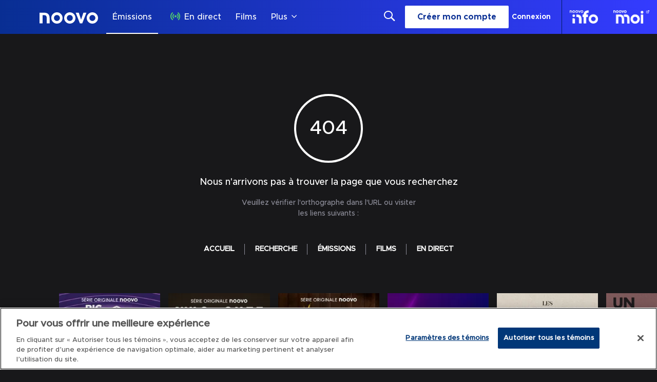

--- FILE ---
content_type: text/plain
request_url: https://ipv4.icanhazip.com/
body_size: 25
content:
3.138.203.87


--- FILE ---
content_type: text/plain; charset=utf-8
request_url: https://jssdkcdns.mparticle.com/JS/v2/us1-e0a1d0f747ea1b4e93a6c56ee6f54e44/config?env=0&plan_id=red_data_plan&plan_version=9
body_size: 24771
content:
{"appName":"Noovo","serviceUrl":"jssdk.mparticle.com/v2/JS/","secureServiceUrl":"jssdks.mparticle.com/v2/JS/","minWebviewBridgeVersion":2,"workspaceToken":"F5D8B94B","kitConfigs":[{"name":"GoogleAdWords","moduleId":82,"isDebug":false,"isVisible":true,"isDebugString":"false","hasDebugString":"true","settings":{"customParameters":"[]","remarketingOnly":"False","labels":"[{&quot;jsmap&quot;:&quot;-566952301&quot;,&quot;map&quot;:&quot;6369154082313981619&quot;,&quot;maptype&quot;:&quot;EventClass.Id&quot;,&quot;value&quot;:&quot;dZt9CI25-ZcDEMr6sb0B&quot;}]","conversionLabel":"mP_content_complete","conversionId":"397180234","defaultAnalyticsStorageConsentWeb":"Unspecified","defaultAdStorageConsentWeb":"Unspecified","consentMappingWeb":null,"enableEnhancedConversions":"True","consentMapping":null,"enableGtag":"False","linkId":null,"defaultAdPersonalizationConsent":"Unspecified","applyEURegulations":"False","defaultAdUserDataConsent":"Unspecified"},"screenNameFilters":[],"screenAttributeFilters":[],"userIdentityFilters":[2,3,5,6,7,0,9,10,11,12,13,14,15,16,17,18,19,20,21],"userAttributeFilters":[-1581183623,1749457138,915510354,-612351174,-313293427,-1955525571,-67822764,-514780713,878951618,96619420,-1102636175,999073992,-1778723131,1223909392,-1823210475,1436129798,-2143616261,1202133276,-340532751,1251954791,1649517590],"eventNameFilters":[],"eventTypeFilters":[],"attributeFilters":[],"consentRegulationFilters":[],"consentRegulationPurposeFilters":[],"messageTypeFilters":[],"messageTypeStateFilters":[],"eventSubscriptionId":57749,"excludeAnonymousUser":false},{"name":"OneTrust","moduleId":134,"isDebug":false,"isVisible":true,"isDebugString":"false","hasDebugString":"true","settings":{"vendorGoogleConsentGroups":"[]","vendorIABConsentGroups":"[]","mobileConsentGroups":null,"consentGroups":"[{&quot;jsmap&quot;:null,&quot;map&quot;:&quot;Functional&quot;,&quot;maptype&quot;:&quot;ConsentPurposes&quot;,&quot;value&quot;:&quot;C0007&quot;},{&quot;jsmap&quot;:null,&quot;map&quot;:&quot;Personalization&quot;,&quot;maptype&quot;:&quot;ConsentPurposes&quot;,&quot;value&quot;:&quot;C0008&quot;},{&quot;jsmap&quot;:null,&quot;map&quot;:&quot;Analytics&quot;,&quot;maptype&quot;:&quot;ConsentPurposes&quot;,&quot;value&quot;:&quot;C0009&quot;},{&quot;jsmap&quot;:null,&quot;map&quot;:&quot;Advertising&quot;,&quot;maptype&quot;:&quot;ConsentPurposes&quot;,&quot;value&quot;:&quot;C0010&quot;},{&quot;jsmap&quot;:null,&quot;map&quot;:&quot;Geolocation&quot;,&quot;maptype&quot;:&quot;ConsentPurposes&quot;,&quot;value&quot;:&quot;C0011&quot;}]","vendorGeneralConsentGroups":"[]"},"screenNameFilters":[],"screenAttributeFilters":[],"userIdentityFilters":[],"userAttributeFilters":[],"eventNameFilters":[],"eventTypeFilters":[],"attributeFilters":[],"consentRegulationFilters":[],"consentRegulationPurposeFilters":[],"messageTypeFilters":[],"messageTypeStateFilters":[],"eventSubscriptionId":64399,"excludeAnonymousUser":false},{"name":"GoogleTagManager","moduleId":140,"isDebug":false,"isVisible":true,"isDebugString":"false","hasDebugString":"true","settings":{"preventAutoBlock":"True","defaultAnalyticsStorageConsentWeb":"Unspecified","defaultAdStorageConsentWeb":"Unspecified","defaultAdUserDataConsentWeb":"Unspecified","defaultAdPersonalizationConsentWeb":"Unspecified","consentMappingWeb":"[{&quot;jsmap&quot;:null,&quot;map&quot;:&quot;Advertising&quot;,&quot;maptype&quot;:&quot;ConsentPurposes&quot;,&quot;value&quot;:&quot;ad_user_data&quot;},{&quot;jsmap&quot;:null,&quot;map&quot;:&quot;Advertising&quot;,&quot;maptype&quot;:&quot;ConsentPurposes&quot;,&quot;value&quot;:&quot;ad_personalization&quot;},{&quot;jsmap&quot;:null,&quot;map&quot;:&quot;Advertising&quot;,&quot;maptype&quot;:&quot;ConsentPurposes&quot;,&quot;value&quot;:&quot;ad_storage&quot;},{&quot;jsmap&quot;:null,&quot;map&quot;:&quot;Analytics&quot;,&quot;maptype&quot;:&quot;ConsentPurposes&quot;,&quot;value&quot;:&quot;analytics_storage&quot;}]","includeContainer":"True","previewUrl":null,"dataLayerName":"mp_data_layer","containerId":"GTM-KJSFJSG2"},"screenNameFilters":[],"screenAttributeFilters":[15511590,1814572981,1261228977,1437012411,802613512,-888807743,506720111,-888949844,-888831072,-1754468458,-2005437501],"userIdentityFilters":[1,2,3,4,5,6,7,0,9,10,11,12,13,14,15,16,17,18,19,20,21],"userAttributeFilters":[-1581183623,1749457138,915510354,-612351174,-313293427,-1955525571,-67822764,-514780713,878951618,96619420,-1102636175,999073992,-1778723131,1223909392,-1823210475,1436129798,-2143616261,1202133276,-340532751,1251954791,1649517590],"eventNameFilters":[-2114602448,-1289716427,1653300436,-2034814782,1918535895,-654514941,-71449742,1289427831,-1789655879,1185133918,-693931965,-1269177390,-1688734554,-58075299,-1585993350,140251359,-1635967015,-1583263165,1994443388,1738301789,56084205,-539277284,1374241048,-719097770,-1771999004,297843870,2032906868,-1160320612,-1931038495,-705391704,-980915933,-1057930937,1830458727,1167425516,1167425890,-1254458883,1049009772,-1205814861,1113403023,395912031,762583804,-1521598929,-1047763052,119626787,1187506486,1170126468,-674066629,2108273813,1097515097],"eventTypeFilters":[48,49,50,51,52,53,54,55,57,1601],"attributeFilters":[649976225,-251635657,513910145,-1021359968,722841681,-1951427706,-1190793198,-2012718490,-1054835613,-841605404,-464755675,749961029,-1447074029,1308592623,-147966373,1314528097,1755617266,-992838991,684621554,881880774,-436997946,-483963195,888986920,-931153379,86515654,1755676662,-1844335824,849916844,894011291,211406996,-1314772365,921758877,-1521499490,1688692408,-549512499,684424128,588974381,2016376057,-10295850,1282337531,1038252400,321504136,-126741494,-490834774,793796183,1766556927,486425085,-930951476,987921111,-1918194477,409117350,645941232,889804790,276249969,437597903,-1468791966,-85795202,-1517206396,489672510,-1774409354,-1305412347,-663928486,1911664128,2012897665,-663882345,-1950496550,2012865115,-1932025265,810908644,-1428447495,1894477763,-602685027,-465272493,-2020422424,1641622946,-1401203985,1384682422,-990756015,1562754074,1877235462,1735673248,1066016711,1189688464,526007658,-1677119144,826384526,-765681867,-359267710,799996877,-198782941,1250659880,-307157511,573548464,-16137538,-2054773018,-842866024,-776906973,1100009416,-1811009884,-431628126,-460590328,784420366,1623621987,1369766417,1458056827,237472162,33915661,1357356742,-641699706,-764568783,-424981270,533679592,-2012470370,-242732265,1974870083,1993857165,-1149776054,1759461011,-816667729,-145926477,1950476285,562029047,2107634170,-1798074530,-1420145089,904008926,-1852916044,-747840671,84137599,-747794530,764601624,-790548307,-1283050673,-1418534329,-1711472945,-521759376,270068930,-428992760,1493887991,93601757,837846692,329616507,697309556,-6237098,1884110636,-1707266444,1446294400,958663287,-1119594156,-1552903505,-45927351,-740941557,1256691615,-1339589929,-293831688,1759259108,-1812134695,-1391664536,-1719396961,-1128696797,-740882161,1348627425,-311221767,1887506351,1889659197,-1182713630,868380800,1319198383,-1708719366,-1447039727,177482065,-354739453,1018623780,-88956635,-766082954,1649123345,109497912,867945693,278145439,-2055479101,1778595157,1981484323,454338945,-179320320,1666786674,-544606057,1371019265,785953142,785953143,785953144,-776827312,619940790,-326831660,-1958745986,-341025440,-854214952,-518383098,-657602041,-638446651,-1497367178,1892152120,62562519,-1376710601,1670097306,493321729,-1128246480,-1240977564,-1155387299,37061426,1463074807,-1113590252,513637133,1273113834,-971788267,-1823742537,302290431,-1124039979,1612799241,401226692,-1717598766,1487730400,-1815505491,2107862074,979198571,1648657692,-1091766401,-1221549533,-1836115764,-1933237618,986331827,578099628,1012159193,-587584516,-2081525325,1109072163,-542348273,985108331,1200604921,578159024,-323563907,1051359358,2104110097,-312544887,712759871,-1136170496,-260470280,-507898295,1487776541,-1781512786,-128233864,1796936950,-943905123,1126419263,-566049346,1109274066,-794289222,1408531020,-799372269,-1338987661,-1025188362,-644032851,-42158060,-615339264,-326325557,-2109195846,-1339047057,2004506523,-715512625,33073530,-615137361,-973164797,-545293661,-1280204882,885027800,1708840642,1107408350,637318251,-1445245785,628288584,-516813108,-2092817383,1762423431,-1324587684,-464738501,-880807915,-2003864318,-2109241987,-626338096,-960922199,-334041132,1444386861,-965240781,-1058148984,908211247,-523554624,-836742634,-367250249,1697968028,1651019923,-1606594764,239826275,-961034280,-373161093,-268488993,-457392390,2117911718,412520283,1676144177,797585188,1096058512,34005392,-1976594422,-1290545733,924441904,-1226636821,2128105000,1568842554,124478812,-1524542934,-1824555473,-1929644159,-1264714002,201654282,1841830616,-1540227142,-1346324199,-429966752,-187365820,1984717656,1279875561,413597539,1521856221,-837465914,613385575,-190681681,-1513116201,2119281306,814383683,1531122027,1229389549,188178038,1305838535,1888398556,472403804,-882320630,356669732,2031993144,1815645976,1409408276,2031791241,-1959106329,-202812198,748221449,71486099,445513233,-1285772073,-583430951,-1459671982,482447798,-1681872737,-1544776337,105478804,294267845,954621016,2059152050,1201311634,-1181751758,-812611134,-1511746589,-1649046932,-882380026,1854788030,-837419773,-1614909473,1650350686,-1010518540,-1032984987,-194533735,-194888182,-788325602,-528803102,-484416732,-114484877,745771169,1015745179,1648002396,-1288265494,-33060208,-1707269319,1792607963,-313130595,289783437,2136051287,-193165507,768389620,1689608938,56529760,-316334080,-1596523597,1975039484,-1780965642,-1537137034,2010354441,137084920,296955022,-1649397491,2065152796,-955702493,-308410064,-1380260331,994654128,-1036615361,-170712372,85010313,-1055757096,1470857599,-304203563,-519034568,1514222877,639914233,-172600313,-1698375560,-1459517439,-1397339137,-1470920842,-269268489,-1296511058,994594732,-1533080270,-1426078357,1664143294,-873257978,1514176736,-955500590,489124292,-1128940963,-1195103197,755222071,-843422364,1695638033,-2121677041,281068205,916994956,-910318274,-934340504,1579713076,557204572,1055797927,1590891782,813338075,96561480,2061032990,-153563108,-986415111,-2103671163,1720381864,281022064,-153503712,433164167,1866709427,2045105672,972227201,-1014895664,213592471,1932871661,808375475,118500768,-866746034,938929017,1934015622,122707269,-1617495156,-97379951,-1914847788,-810446737,110576752,-736039505,541451098,1411141912,1785464457,-1210330813,-1348821635,-523924074,808577378,-2084566334,-486954147,1672212621,1182116998,-1192586210,666929005,1372921547,746373047,1321268188,-1866854726,296595717,-1033689557,-1160065055,-692938681,-1646144089,655322457,-1409975473,1792479695,-1680136794,1067675217,-411577790,-61160394,1638884680,-1825896687,798440145,-132917373,-1798130674,-1798130547,-1798130576,1610200782,1610200783,1610200785,1610200786,780048683,1671209809,1662867519,1720965527,1720965553,535100288,1808698123,1814446058,-1824138185,-1824138213,-291392022,-450523716,1917741950,1779171651,1779171647,-1855503176,-1796424840,-1796424841,1697131022,-1796424715,1697131050,1697131048,1697131049,1697131046,1697131047,1697131044,1697131045,1668264464,1668264465,1668264466,1668264467,1668264468,1668264469,1668264470,1668264471,1668264472,1668264473,1668264504,1668264408,1668264409,1668264407,1668264404,1668264405,1668264402,1668264403,1668264410,1668264411,1668264442,1668264441,1668264434,1668264433,1668264436,1668264435,1668264438,1668264437,1668264440,1668264439,1668264348,1668264349,1668264344,1668264345,1668264346,1668264347,1668264340,1668264341,1668264342,1668264343,1668264380,1668264379,1668264378,1668264377,1668264376,1668264375,1668264374,1668264373,1668264372,1668264371,1668264280,1668264281,1668264278,1668264279,1668264284,1668264285,1668264282,1668264283,1668264286,1668264287,1668264314,1668264316,1668264315,1668264310,1668264309,1668264312,1668264311,-1855538921,1668264318,-1855538708,1668264317,-1859226091,1750453835,-1797142610,1668264526,1585268668,1668264527,-1825859185,-1823896947,-1823896946,-1823896945,-1823896944,-1823896943,-1823896941,-1823896940,-1823896912,-1823896882,-1823896877,-1823897032,-1823897007,-1823897002,-1823897001,-1823896978,-1823896975,-1823896979,-1823896972,-1823896976,-1823896971,1777443676,-1795322543,-1795322541,-1799198128,-1798995389,-1798995359,1583331229,1583331226,1583331261,-1859255079,-1798131572,-1798131480,1720964842,1720964840,-1798131515,1720964836,-1798131606,1720964813,-1798131608,-1859134861,1720964808,1720964807,1809830211,1720964810,1720964809,1578858669,1578858670,1578858671,1578858672,1578858673,1578858674,1578858675,1183940917,1578858699,1578858698,1578858697,1720964779,1720964749,1720964782,1720964721,1613927424,1813522592,1813522590,1813522591,1813522568,1813522467,-1827653337,-1827653366,-1830358712,-1830358673,1580734606,1580734607,1580734604,1580734605,1580734602,1580734603,1699839175,1580734608,1699839174,1580734609,1699839173,1580734631,1636889615,1699839150,-1857232980,-1850707941,-1052392487,1610352527,-1797172366,1668407566,1756264048,-1851747808,1756084551,1756084552,1756084553,1618261860,1808672208,1808672207,895485960,1697129903,895485959,895485961,-1966513531,1726535691,-1825858372,-1825858371,-1825858374,-1825858373,-1825858376,-1825858375,-1825858377,-1825858349,-1800060330,1635042667,1635042702,1611098364,1611098365,1611098362,1611098363,1611098389,1777442782,1611098361,1777442781,1611098388,1611098387,1777442780,1777442779,1777442778,1777442776,1755192590,1755192782,1755192781,862093192,-1825953603,-1825953606,-1825953578,-1825953580,-1825953581,-1825953576,-1825953577,1613928470,1779207078,-1822313220,1809800396,1808879820,1808879971,1808880001,1556724111,1556724112,1556724113,1556724114,1556724115,1556724116,1556724117,1556724144,1556724143,1556724140,1556724139,-1040261970,1556724142,-1798306473,1556724141,1780929996,-1795534950,-1795534891,1780929997,-1795535043,1723760293,-1827802448,-1798306386,1810518448,-1798306416,-1827802568,-1827802567,-1827802572,-1827802571,-1827802569,-1827802576,-1827802575,-1827802574,-1827802573,1810518230,-1800155502,-1800155504,-1451271634,-1825954476,1665518858,1756180467,1727514894,1755193520,1755193519,1755193524,1755193523,1755193522,1755193521,1755193525,1755193456,1755193455,1755193458,1755193457,1728354680,1755193459,1728354681,1583298583,1728354686,1698087985,1728354687,1728354682,1728354654,1728354683,1728354653,1728354684,1728354652,1728354678,1728354651,1728354679,1728354650,1728354649,1728354648,1728354647,1728354656,1728354655,1728354710,1728354709,1728354711,834499848,864859788,864859789,864859791,864859790,864859792,864859846,864859847,864859824,864859823,864859820,864859819,864859822,864859821,-1850914338,-1850914339,-1850914340,1668320264,1668320266,1668320267,1668320268,1668320269,1668320242,1668320241,1668320238,1668320237,1668320240,1668320239,1809799676,1809799645,1782001763,1782001762,-1830603641,-1830603642,1812452878,1808880967,1808880902,1808880903,896203824,-1799233904,1726533802,1726533837,1696917550,1639900584,1755100241,1639900585,1639900586,1639900587,1755100274,1639900583,1755100273,1755100272,1613984366,-1827803319,-1827803318,-1827803317,-1827803316,-1827803315,-1827803314,-1827803257,-1827803313,-1827803252,-1827803312,-1827803251,-1827803311,-1827803254,-1827803408,-1827803253,-1827803250,-1827803281,-1827803249,-1827803284,-1827803256,-1827803285,-1827803282,-1827803255,-1827803258,-1827803283,-1827803288,-1827803289,-1827803286,-1827803287,-1799049175,-1858270855,-1858270860,1782091943,1583567722,1721948689,1668321226,1668321225,1668321228,1668321227,1668321229,1668321198,1668321199,1668321200,1668321201,1668321202,1668321203,1668321170,1668321169,-1851723563,1668321168,1668321167,-1827588174,1668321166,-1827588176,-1827588175,1668321165,1668321164,-1827588178,1668321163,-1827588180,-1827588179,1668321140,1668321141,-1827588202,1668321139,-1827588203,-1827588204,-1851723562,1720243812,-1851723540,-1855478318,-1798275784,-1798275727,-1798275631,1727369874,-1799078277,-1799078249,696836475,-450527557,1777299595,1811498606,1556722095,1556722094,1556722093,921310757,1556722070,1556722071,1556722065,1556722068,1556722069,1556722066,1556722067,667198267,1723762028,-291190119,-1798304618,1755099498,1696088271,1691438979,1753407147,1634121197,1606621931,1637040496,1637040591,1723850634,1723850635,1723850632,1723850633,1723850630,1723850631,-1799078968,-1799078966,-1799078990,1671216630,1697965105,1697964949,1697964951,1754417126,1697964946,1697964947,1754417127,1754417130,1754417124,1754417125,1754417128,1754417129,1754417122,1754417123,1754417100,1755339688,1755339654,1694268137,1694268138,1694268139,-1796221008,-1858244851,1552907767,-1824049654,-1824049653,-1824049680,-1824049681,-1824049678,-1824049679,-1824049676,-1824049677,1581454424,1723761355,1750636615,-1796248105,-1830450900,1668261585,1780929254,1780929255,1780929252,1780929256,1780929260,1780929289,1780929261,1780929288,1780929322,1780929287,1780929323,-1794609414,1780929315,-1794609410,1780929286,-1794609387,1780929285,1634121939,1780929284,1634121937,1780929283,1634121968,1634121965,-1852644302,-1798186196,-1798186197,-1798186198,697763003,1695134870,779926512,-1857350192,-1857350218,1727364144,1276281981,1671215701,1668319341,1696181457,1696181516,1665704205,1665704275,1813312906,1813313030,1813313031,1813313008,1813312972,1779320360,1609244682,-1858245963,1811408329,-1858994494,-1079453599,1640767217,781683287,1640767192,695940847,1640767191,-206275334,1640767190,1640767189,-1855390001,1640767220,1640767188,1640767187,1640767186,1640767280,1640767281,1640767286,1640767252,1640767254,1640767248,-1825739986,-1850950988,1832096826,1726594345,-1851720623,1610228753,1610228806,1610228807,1610228784,1610228783,1610228780,1610228782,1610228781,1610228776,1610228775,1610228778,1610228777,1727364821,1727364824,1727364818,1727364817,1727364820,1750481952,1727364819,1635138889,1750481951,1693402242,2006973346,803881334,-1796340357,-1799084795,-637099258,-1799084979,1755337669,-1853655116,-1854583436,-1854583437,-1800954092,-1800954091,-1800954093,-1800954087,1782990505,-1858993566,1780935018,1780935019,1780935020,1780935021,1780935022,1780935024,1780935026,1780935025,1780935027,1780934990,1780934989,1780934988,1780934987,1780934994,1780934993,1780934992,1780934991,1780934996,1780934995,1780934962,1780934963,1780934960,1780934965,1780934934,1780934961,1780934933,1780934958,1780934959,1780934930,1780934956,1780934929,1780934932,1780934957,1780934964,1780934931,1757133782,1757133783,1757133784,1757133785,1757133810,1757133809,1757133808,1757133807,1757133814,1757133813,1757133812,1757133811,1757133815,1780935088,1780935089,1780935082,1780935080,1780935081,1780935086,1780935087,1780935084,1780935085,1694125073,1780935058,1780935057,1780935054,1812330703,1668294294,1780935053,1780935056,1668294295,1780935055,1668294290,1668294291,1780935050,1780935049,1668294292,1780935052,1668294293,1668294287,1780935051,-1079454437,1668294288,-1798095887,1668294289,1637812364,1668294318,1668294317,1668294319,-1796402702,-1796402703,-1101047001,-1799911375,1728531502,1728531503,1728531504,1728531505,1728531506,1728531480,1728531479,1728531478,1728531477,1728531476,-1797263820,133703825,1752391305,-1829647696,-1828660526,1812600968,1812600969,1812600875,1812600964,1812600874,1812600965,1812600873,1812600907,1812600966,1812600967,1812600904,1812600960,1812600905,1812600902,1812600961,1812600962,1812600903,1812600963,1812600900,1812600876,1812600901,1812600898,1812600899,1812600934,1812600933,1812600935,1812600938,1812600937,-991923643,1552998375,668092095,668092091,1812573866,1812573867,1812573868,1812573869,1812573870,1812573871,1812573872,1812573873,1812573874,1812573875,1812573900,1812573899,1812573898,1812573811,1812573897,1812573808,1812573904,1812573809,1812573903,1812573806,1812573902,1812573807,1812573901,1812573804,1812573906,1812573805,1812573905,1812573844,1812573810,1812573843,1812573840,1812573839,1812573842,1812573841,1812573998,1812573994,1812573995,1812573996,1812573997,1812573990,1812573991,1812573992,1812573993,1812573930,1812573931,1812573928,1812573929,1812573934,1812573935,1812573932,1812573933,1812573936,1812573937,1753379310,1812573964,1635139600,1812573963,1721055048,1812573966,1721055049,1812573965,1721055046,1812573960,1721055047,1812573959,1721055052,1812573962,1721055053,1812573961,1721055050,1812573968,1721055051,1812573967,1721055054,1721055055,1721055024,1721055023,1721855437,1809798594,1809798593,-1854582732,-1854582731,-1854582754,-1854582755,-1854582756,-1854582757,-1854582758,-1854582759,-1854582760,-1854582761,-1854582762,-1854582763,696990329,1728290264,1728290262,-1857378058,1728290263,-1830512502,1728290260,1813348592,1728290261,1806792615,1813348591,1813348594,-1798095151,1813348593,-1798095147,1813348590,-1798095023,1813348596,1639691056,1813348595,779002124,1813348618,1550265080,1813348619,1576861932,1813348620,1634270082,-1829648370,-1829648369,-1799141611,-1799141581,-1799141587,1669360810,1669360811,1669360812,1669360813,1669360814,1669360815,1669360816,1669360817,1669360818,1669360819,1669360782,1669360781,1669360780,1669360779,1669360844,1669360786,1669360843,1669360846,1669360785,1669360845,1669360784,1669360848,1669360783,1669360847,1669360788,1669360787,1756953267,1756953263,1669360872,780852858,1669360850,1669360849,-1796342094,-1796342093,1669360842,-1796342284,1669360841,-1796342283,921228052,1751586829,1667607236,1667607240,1667607239,1667607238,1667607237,-1827706476,-1827706475,1609160174,1609160175,1609160176,1609160177,1609160178,1609160150,1609160149,1609160148,1609160152,1609160151,1757131862,1748636713,1757131863,1757131860,1748636716,1757131861,1748636715,-1801018446,1757131859,-1824880887,1757131886,1757131885,-1824880885,-1824880883,1757131887,-1824880881,1748636712,1748636711,-1824880879,1748636714,-1824880851,-1801018481,1808875172,-1801018419,-1824880910,1808875138,1728289586,1728289587,1728289584,1728289585,-1800123602,-1800123601,-1800123598,-1855530213,-1855530239,-1855530244,690256662,1728380594,1728380595,1728380596,1728380597,1728380598,1728380599,1728380600,1728380601,1728380629,1728380602,1728380634,1728380603,1728380633,1728380628,1728380662,1728380627,1728380663,1728380626,1728380660,1728380625,1728380661,1728380632,1728380658,1728380631,1728380659,1728380630,1728380656,1728380657,1728380664,1728380696,1728380695,1728380694,1728380693,1728380722,1728380723,1728380724,1728380750,-1800926964,1580769204,1580769205,1580769202,1580769203,1580769201,1580769228,1580769227,1580769230,1580769229,1580769232,1580769231,1580769234,1580769233,1580769235,1580680792,1580680789,1580680793,1580680819,1580680786,1580680787,1580680816,1580680790,1580680791,1580680815,1580680788,1580680818,1580680817,1577818003,-1828662508,-1828662507,-1828662516,-1828662515,-1828662514,-1828662513,-1828662512,-1828662511,-1828662510,-1828662509,-1828662538,-1828662539,-1828662540,-1828662484,1692304911,-1828662485,1692304904,1692304905,1692304902,1692304903,1692304908,1692304909,1692304906,1692304907,1637014517,1757187780,1670106766,-1857377196,-1857377195,-1857377194,-1857377223,-1857377193,-1050974490,-1857377218,1812571890,-1857377219,1812571891,-1857377220,1812571882,-1857377221,1812571883,-1857377222,1812571887,1812571888,1812571889,1812571922,1812571921,1812571916,1812571915,1812571918,1812571917,1812571952,1812571953,1812571950,1812571951,1812571946,1812571948,1812571947,1812571949,1812571944,1812571945,1697159909,1697159908,1697159906,1812571976,1812571975,1812571978,1812571977,1812571980,1812571979,1812571982,1812571981,1812571984,1812572007,1812571983,1812572008,1812572010,1812572014,1812572011,1812572012,1812572015,1812572013,1812572043,1812572006,1812572042,1812572041,1812572040,1812572039,1812572038,1812572037,-1800809045,-1800809043,-1797351330,1667372690,1667372692,1667372691,1667372694,1667372693,832746146,-1800122641,1812538349,-1800122799,1724809799,1642554769,1748878792,1670347017,923036804,923036805,923036802,923036803,923036776,923036775,923036777,1721024302,-1801736409,-1801736162,1636859022,-1801736161,-1800893581,-1801736158,-1800893551,1721107874,1668291190,1696086291,1668291191,-919724584,1668291192,1668291193,1668291194,1668291195,1668291220,1668291219,1668291218,1668291217,81629218,-1798191156,1696953173,1695101291,1695101229,1695101173,1777474429,-1855471617,1757186667,-1796194135,1757186663,-1856486503,2132109365,1812573128,1812573129,1812573126,1812573127,1812573124,1812573125,1812573122,1812573123,1812573130,1812573131,1812573100,1812573099,1812572945,1812573096,1812572936,1812573095,1812572937,1812573098,1812572938,1812573097,1812572939,1812572944,1812572940,1812572941,1812572942,1812572943,1812572914,1812572913,1812572908,1812572907,1812572906,1812572905,1812572912,1812572911,1812572910,1812572909,1812572882,1812572880,1812572883,1812572881,1812572878,1812572879,1812572876,1812572877,1812572874,1812572875,1812572852,1812572851,1812573064,1812573060,1812573061,1812573062,1812573063,1697160840,1812573036,1697160839,1812573035,1697160841,1812573034,1697160836,1812573033,1697160835,1812573032,1697160838,1812573031,1697160837,1812573030,1812573029,1812573038,1812573037,1697160812,1697160813,1812573007,1697160804,1812573000,1812573001,1697160805,1812572998,1697160806,1812572999,1697160807,1697160808,1812573004,1697160809,1812573005,1812573002,1697160810,1697160811,1812573003,1697160782,1812573006,1697160781,1697160780,1812572976,1812572975,1812572972,1812572971,1812572974,1812572973,1812572968,1812572967,1812572970,1812572969,-1800809722,1779141611,-1796344235,53148665,1606540428,1606540430,1726619181,1667373464,1667373465,1667373462,1667373463,1667373468,1667373466,1667373467,1609154291,1667373440,1609154288,1667373439,1609154289,1667373436,1667373438,1609154286,1609154287,1667373437,1609154284,1609154321,1609154285,1609154290,1609154254,1609154253,1609154256,1609154255,1609154258,1609154257,1609154260,1609154259,1609154262,1609154261,1609154226,1609154227,1609154228,1609154229,1609154222,1609154223,1609154224,1609154225,1609154230,1609154231,1609154198,1609154197,1609154196,1609154195,1609154194,1609154193,1609154161,1609154192,1609154191,1609154166,1609154200,1609154167,1609154199,1609154168,1609154164,1609154169,1609154165,1609154138,1609154162,1609154163,1609154137,1609154160,1609154136,1609154135,1751647368,1751647367,1751647365,1751647371,1751647370,1751647369,1728382736,1728382740,1728382739,1728382738,1757070289,1728382737,1728382742,1757070290,1728382741,1757070291,1757070292,1757070293,1757070354,1757070421,1757070452,1757070451,1757070450,1757070449,1757070448,1757070447,1757070446,1757070445,1757070444,1757070443,1757070476,1757070477,1757070474,1757070480,1757070475,1757070481,1757070478,1757070479,1757070482,1757070483,1757070510,1757070509,1757070512,1757070511,1757070506,1757070505,1757070508,1757070507,1757070514,1757070539,1757070513,1757070540,1757070544,1757070541,1757070545,1757070542,1757070536,1757070543,1757070537,1813461993,1757070538,1757070575,1757070570,1757070569,1757070568,1757070567,1757070574,1757070573,1757070572,1757070571,1728382766,1728382767,1728382764,1728382765,1728382768,-1800090990,-1800090986,-1800090961,-1800090963,-1800091019,1695253164,1695253163,1695253162,1695253161,1695253159,1695253158,1695253165,1722842577,1722842638,1722842632,1722842633,1722842630,1722842631,1722842607,1722842636,1722842604,1722842637,1722842634,1722842603,1722842635,1722842608,1722842606,1722842605,1722842600,1722842599,1722842602,1722842601,1576860849,1752478632,1576860872,1576860871,-1858278614,1576860873,-1858278613,1696955963,-450500466,-1858278610,-1858278636,-450500465,-1858278637,-1859171437,1637789108,-1858097105,-1858278612,-1858097102,-1858097101,-1858278611,-1825025091,-1799947708,-1799947712,-1799947736,-1799947737,-1799947738,-1799947741,1726591251,1691563980,1697161610,1697161611,1697161612,1697161613,1697161614,1697161615,1697161616,1697161617,1697161618,1697161619,1697161642,1697161641,1697161588,1697161587,1697161582,1697161581,1697161584,1812570212,1697161583,1812570213,1697161586,1812570216,1697161585,1812570217,1812570210,-1137696865,1812570211,1812570244,1812570208,1812570243,1812570209,1812570246,1812570214,1812570245,1812570215,1812570240,1812570239,1812570242,1812570241,1812570248,1812570247,1812570154,1812570155,1812570146,1812570147,1812570148,1812570149,1812570150,1812570151,1812570152,1812570153,1812570186,1812570185,1812570180,1812570179,1812570178,1812570177,1812570184,1812570084,1812570183,1812570085,1812570182,1812570181,1812570116,1812570115,1812570092,1812570118,1812570093,1812570117,1812570090,1812570120,1812570091,1812570119,1812570088,1812570122,1812570089,1812570086,1812570121,1812570124,1812570087,1812570123,1812570030,1812570031,1812570060,1812570059,1812570058,1812570057,1812570056,1812570055,1812570054,1812570053,1812570062,1812570061,1749647652,-1858064336,868496240,-33541596,1610321003,-1797353129,1609155280,-1797353163,1609155281,-166931056,1609155282,-1851664049,1609155283,-1851664135,1609155276,-1851664113,1609155277,-1671243166,1609155279,690458594,1609155311,-1826873998,1609155310,-1826874091,1609155309,-1826874092,1609155308,1609155284,1609155307,1609155285,1609155223,1609155250,1609155249,1609155252,1609155251,1609155246,1609155245,1609155248,1609155247,1609155254,1609155253,1722038028,1722038027,1722038026,1751646692,1751646691,1667456142,1667456141,1667456140,1667456139,1667456114,1667456115,1667456112,1667456113,1667456110,1667456111,1667456116,1667456117,1728383516,1728383508,1728383509,1728383510,1728383511,1728383512,1728383513,1728383514,1728383515,1728383486,1728383485,1728383484,1728383636,1728383632,1728383633,1728383634,1728383635,1728383608,1728383607,1728383606,1728383605,1728383604,1728383609,1728383603,-1858128568,1728383610,-1797115794,1724691507,1724691501,1808910760,1551894873,1551894874,1551894875,1551894902,1551894901,1551894904,1551894903,1551894898,1551894897,1551894900,1551894899,1638922134,1610079641,-1795418577,-1829493807,-1259564291,1635999731,1610079642,1635999732,1610079640,1635999733,1635999734,1809648710,1809648708,1809648709,-1825024137,1723670981,-1824906083,-1824905958,-1824905962,-1824905963,-1824905936,1812570923,1812571209,1812570922,1812571207,1812570921,1783731530,1722993262,1783731531,1812571208,1722093827,1753284140,1753284168,1753284167,1721829706,1721829620,-1829466780,-1829466779,-1829466778,-1829466777,-1829466776,-1829466775,-1829466774,1756237195,1756237200,1756237135,1756237132,-1829466866,-1829466867,-1829466868,-1829466869,-1829466870,-1829466871,-1829466872,-1829466873,-1829466864,-1829466865,1756237294,-1829466834,-1829466833,-1829466840,-1829466842,-1829466841,-1829466806,-1829466836,-1829466807,-1829466835,-1829466804,-1829466838,-1829466805,-1829466837,1698824205,-1829466802,-1852701900,-1829466803,-1795505193,-1795505156,1691503398,1691503340,1805893898,1722840710,1785733361,1635017522,1640796295,1554910546,1554910547,1554910548,1554910549,1554910550,1554910551,1554910552,1554910553,1554910554,1554910555,1554910579,1554910578,1554910577,1554910524,1554910523,1554910520,1554910522,1554910521,-1799112789,-450498510,-1799112758,-1829492882,867660049,-1829492904,-1800898165,-1829492905,-1796368261,-1829492910,-1796368260,-1829492906,-1800898194,-1829492907,-1800898294,-1829492908,-1800863823,-1829492909,1609213990,1694242158,-1858098781,-1797229317,-1828751763,-1824019885,-1799138578,-1799138603,-1799138608,-1799138606,-1824020011,-1824020014,-1824020013,-1824020010,-1824020009,-1799138635,-1824019984,-1799138665,-1799138705,-1799138701,-1799138825,-1799138827,864889612,864889614,864889615,864889641,864889638,1722092995,864889637,1722092993,1722092996,864889640,1722092997,864889639,1722093020,1757160779,-1801046194,1722093019,862062346,1608441162,1722092994,778229547,-1826875918,-1826876008,-1851665969,1670350770,1555776626,1752336497,1808876155,1808875977,1808876063,1608326777,1608326778,1608326779,-1796397896,-1796397895,-1796397894,-1796397893,1810543309,-1796397870,-1796397871,-1796397869,1810543404,1810543368,1810543372,1810543338,840933652,840933646,1613987123,840933649,1613987161,840933647,1613987190,1613987186,840933674,840933675,898196969,840933774,1613987097,840933770,-1800897456,1783968927,-1796367239,1783968869,-1800864500,1783968776,-1800864503,-1800864497,867744557,-450497837,1722095722,1722095723,1722095720,1722095721,1722095724,1722095725,1722095748,1722095747,1722095750,1722095749,-1799139533,-1799139510,-1799139511,-1850768271,805936946,-1828777892,-1828777891,961265493,-1794607714,-1794607711,-1857173525,-1822224706,1508905785,1722897132,-1855564712,-1851664912,-1829705286,1553028914,-1851664911,1553057868,1668529678,1553057838,1668529706,1668529707,840932934,1668529704,840932935,840932938,1668529705,1668529702,1553057927,1668529703,1668529700,1668529701,1668529581,1694240388,1694240387,1694240393,1694240396,-1826013191,-1826013190,-1797204236,1778368189,1778368224,1778368250,1670257522,1581659090,1581659091,1581659088,1581659089,1668383606,1581659114,1813494542,1581659113,1813494543,1581659116,-1829466035,1581659115,-1829466034,1810633677,-1829466033,1810633739,-1829466032,1722094727,-1829466031,-1828749934,-1829466030,-1828749902,-1829466029,-1828749843,-1829466028,1724628946,-1829466027,1780013359,-1799883534,-1799883504,-1799883509,-1829465968,-1829465967,-1829465970,-1829465969,-1829465972,-1829465971,-1829465974,-1829465973,-1829465966,-1829465965,-1829465996,-1829465997,-1829466004,-1829466005,-1829466002,-1829466003,-1829466000,-1829466001,-1829465998,-1829465999,-1829465912,-1829465934,-1829465935,-1829465936,-1829465937,-1829465938,-1829465939,-1829465940,-1829465941,-1829465942,-1829465943,1634333578,-1830357812,1671091575,-1852701063,1581721519,1581721485,1581721431,-1795504319,-1795504043,-1856400935,-1795504264,-1795504288,-1795504265,-1795504262,-1795504287,-1795504295,-1795504263,-1795504294,-1795504260,-1795504293,-1795504261,-1795504258,-1795504292,-1795504291,-1795504259,-1795504290,-1795504257,-1852733767,-1795504289,1635016693,-1852733700,-1852733706,-1852733731,-1852733543,1635016844,1635016845,1635016846,1635016847,1635016843,1635016848,1635016849,1728379916,1728379917,1728379918,1728379919,1728379912,1728379913,1728379914,1728379915,1728379920,1728379921,-1824879952,-1824879951,-1824879954,-1824879980,-1824879953,-1800035405,-1824879956,1697843089,-1824879955,-1794608453,-1824879958,-1794608451,-1794608482,-1824879957,1728379890,-1794608483,1728379889,-1794608484,-1794608481,1778221898,1778221966,1778221961,-1794608388,-1794608394,-1794608395,-1794608390,-1794608418,-1794608419,-1794608426,1667403408,-1826013874,-1826013873,-1826013871,-1826013869,-1826013904,-1826013903,1549221644,1554911633,1636003516,1636003510,1636003511,1636003508,1636003509,1636003514,1636003515,1724629882,-1828750923,-1828750896,-1828750894,1636003512,-1828750895,1636003513,1757159692,-1857410983,1757159693,-1800899314,1757159694,1757159695,-1800899317,1756233412,-1800899347,1757159696,-1856246993,1756233289,1757159664,1810517451,1757159668,1810517512,1757159667,1692454663,1757159666,1757159665,1692454669,1757159670,-1798159562,1609430030,1757159669,1723879558,724662416,1720193122,1727577454,1727577455,1720193123,1727577450,807575381,-10022095,1727577451,1727577452,1727577453,1727577446,1727577447,1727577477,1727577448,1695251080,-1800036309,1727577449,-1800036247,1727577479,1727577478,-1800036244,925929420,1778221219,1778221192,1695195568,-1796372041,1728353818,1728353819,1728353849,1728353814,1728353815,1728353848,1728353847,1728353816,1728353846,1728353817,1728353810,1728353845,1728353844,1728353811,1728353843,1728353812,1728353842,1728353813,1728353841,1728353850,1728353874,1728353875,1728353872,1728353873,1728353878,1728353879,1728353876,1728353877,1728353880,1728353881,1728353908,1728353907,1728353910,1728353909,1728353904,1728353903,1728353906,1728353905,1728353912,1728353911,1728353942,1728353943,1728353934,1728353935,1728353936,1728353937,1728353966,1728353938,1728353965,1728353939,1728353972,1728353940,1728353971,1728353941,1728353970,1728353974,1728353969,1728353973,1636002835,1728353968,-1856253686,1728353967,-1856253685,-1856253687,-1856253655,-1856253656,-1856253657,-1856253658,-1856253659,-1856253660,-1856253661,-1856253662,-1856253663,667167547,-1850829030,667167576,1756142119,1726627984,1608416368,1581512926,1581512950,1581512951,1581512948,1581512949,1581512954,1581512952,1581512953,1671093501,-1829471800,-1829471799,-1829471825,-1829471802,-1829471801,1756232302,-1829471828,1756232303,1756232300,-1829471829,1756232301,-1829471826,-1829471827,1756232298,1756232299,-1829471824,1756232297,1756232304,-1016807901,865816794,-1855441833,1692455812,1692455788,1808908742,1808908743,-1798158542,1723912042,1723912041,1723912043,1723912038,1723912040,1723912039,-1798158414,-1798158416,-1798158449,1635105252,1635105253,1635105254,1635105255,1635105256,1635105257,1635105258,1635105230,1635105229,1635105228,1635105227,1635105226,667256980,667256982,667256956,667256958,1695196397,-1855559970,1728352727,1748697376,665352187,-1824997193,1814327697,1697938291,-1826012198,1809654480,1808668428,-1823213699,-1823213733,-1823213762,1607582898,-1823213767,1607582899,-1823213800,1607582894,-1797233935,1607582895,-1828749034,1607582896,1781199328,1607582897,862207396,1813495434,1813495435,1756231459,1756231375,-1038947186,1694147952,1694147953,-1798965810,1756231619,1756231621,1756231617,1756231590,1756231592,1552099626,-1855442700,-1854639422,-1854639423,-1854639424,-1854639425,-1854639426,-1854639427,-1854639428,-1854639429,-1854639430,-1854639431,-1854639398,-1854639397,-1854639400,-1823924841,-1854639399,-1823924871,-1823924872,113442249,-1823924874,457241792,-1823924876,-1798161210,-1823924879,-1823924816,-1823924910,-1823924814,-1823924813,-1823924906,-1823924902,-1823924811,-1823924901,-1823924840,-1823924932,-1823924844,1635104014,1635104015,-1823034024,-1823033994,-1823034054,1780040173,1780040204,-1855292904,-1855292905,-1855292906,-1855292907,1728351950,1728351952,1728352047,1728352044,1728352043,1728352046,1728352045,-1799110920,1607489770,1607489771,1607489772,920445085,1607489773,1699694744,1607489746,1607489745,1699694745,-1798246826,1607489748,-1824998130,1607489747,1721977730,1808814404,1721977708,-1850913665,1721977707,-1850913504,1721977702,1638915344,1721977701,1638915345,1721977700,1721977706,1721977705,1721977704,1721977703,-1823214666,-1823214661,-1823214576,-1823214540,-1823214635,-1823214629,-1823214506,1579636062,-1827861872,1635160811,893496520,1723880237,1723880236,1609364876,1723880235,1723880234,1609364875,1609364872,1723880233,1609364871,1723880232,1723880231,1609364874,1609364844,1609364873,1609364868,1609364845,1609364867,1609364838,1609364839,1609364870,1609364869,1609364836,1612996211,1609364837,1609364842,1781973738,1696202663,1609364843,-1850831012,1609364840,1609364841,-1858155758,-1858155601,-1858155628,918574949,1607582218,1607582219,1607582220,1607582221,-1796455618,1692516260,-1823035053,661683276,-1823034835,-1823034837,-1823034869,-451240686,-451240685,-451240684,-451240683,-451240690,-451240689,-451240688,-451240687,-451240682,-451240681,-451240652,-451240653,-451240654,-451240655,-451240656,-451240657,-451240658,-451240659,-451240650,-451240651,-451240620,-451240626,-451240625,-451240628,-451240627,-451240622,-451240621,-451240624,-451240623,-1823925620,-1823925616,-1823925617,1699694068,1699694069,1699694066,1699694067,1699694064,1699694065,1699694063,1699694070,1699694071,1806075530,1806075531,1806075525,1806075526,1806075527,1720221992,1720221991,1806075562,1806075561,1806075556,1806075555,1806075554,1806075553,1806075560,1806075559,1806075558,1806075557,1806075592,1806075593,1806075590,1806075591,1806075588,1806075589,1806075586,1806075587,1806075584,1806075585,1806075616,1806075615,1806075618,1806075617,1806075620,1806075619,1549366693,1549366665,808397059,1777355209,1811441968,1725606348,1754299916,1696002710,1696002711,1696002709,-1822291116,-1850770188,1781972776,1728407505,1728407506,1728407507,1728407508,1728407509,-846803459,1728407510,1728407511,1667431248,1728407536,1667431249,1728407535,1667431246,1667431247,1728407534,1667431218,1728407533,1667431217,1667431220,1728407537,1667431219,1667431222,1667431221,1667431224,1667431223,-1800066065,-1800066064,-1800066007,-1800066003,-1661217816,1782036233,1581483096,1581483095,1581483098,1581483097,1581483100,1581483099,1581483102,1581483101,-1800956018,-1800956013,-1800956011,-1800956042,-1800956040,-1800955948,-1800955947,-1800955950,-1800955924,1638981653,1784624243,-1830416488,-1830416487,-1830416463,-1830416464,-1830416465,1784624176,-1046202909,1582405934,-1822255527,1636061265,868874273,-451241370,-451241369,-451241372,-451241371,-451241366,-451241365,-451241367,-451241364,-451241363,-451241398,-451241399,-451241396,-451241402,-451241403,-451241400,-451241401,-451241394,-451241395,-451241426,-451241425,-451241434,-451241431,-451241430,-451241429,-451241428,-451241456,-451241491,1641629304,-451241457,-451241463,1641629330,-451241464,1641629331,-451241465,1641629333,-451241458,1641629326,-451241488,1641629327,-451241487,1641629328,-451241490,1641629329,-451241489,-1798122835,-451241492,-1797294483,-1797294515,-1797294599,689543694,113382853,1635102160,1635102161,1635102192,1635102191,1635102186,1635102185,1635102184,1635102183,1635102190,1635102189,1635102188,1635102187,1635102098,1635102099,1635102096,1635102097,1635102094,1635102095,1635102092,1635102093,1635102122,1635102121,1635102124,1635102123,1635102214,1578714489,1720222670,1720222669,1720222672,1720222671,1720222666,1720222665,1720222668,1720222667,1806076731,1806076734,1806076735,1806076738,1806076737,1806076584,1806076585,1806076576,1806076577,1806076578,1806076579,1806076554,1806076580,1806076581,1806076553,1806076546,1806076582,1806076545,1806076583,1806076552,1806076551,1806076550,1806076549,1806076522,1806076523,1806076520,1806076521,1806076518,1806076519,1806076516,1806076517,1806076514,1806076515,1806076486,1806076488,1806076490,1806076489,1806076492,1806076491,1806076704,1806076705,1806076706,1806076707,1806076703,1806076708,1806076709,1806076676,1806076675,1806076669,1806076678,1806076646,1806076640,1806076616,1806076641,1806076615,1806076638,1806076612,1806076639,1806076614,1806076645,1806076613,1806076642,1806076608,1806076607,1806076643,1806076610,1806076609,805040332,1748700015,1783759313,1783759336,1783759335,1783759338,1783759337,1783759340,1783759339,1783759341,1783759219,1783759216,1783759215,1783759218,1783759217,1783759214,-1827620916,-1827620915,-1827620914,-1827620913,-1827620912,-1827620911,-1827620910,-1850769418,-1827620909,-1856338316,-1827620940,-1856338319,-1827620941,-1856338318,-1827620942,-1856338317,-1827620938,-1856338291,-1827620939,-1856338292,-1850769384,-1856338293,-1850769385,1810512495,-1850769515,1695316436,-1850769419,1750602890,1750602882,1750602883,1750602884,1750602885,1750602886,1750602887,1750602888,1750602889,1750602828,1750602829,1750602823,1750602826,1750602827,1750602824,1750602825,1750602860,1750602859,1750602856,1750602855,1750602858,1750602857,1750602852,1750602851,1750602854,-1800955117,1750602853,-1795330289,-1851658346,-1827709321,1581482420,-1798987666,1581482419,1696147980,1581482422,-1044468471,1581482421,-1856275051,-1800955087,-1856275052,-1800955085,1807833196,1807833285,-1822256422,1636060492,-1799172210,-1799172183,1778220075,1778219977,1778220164,1778220201,-1795412745,1780039432,1806077452,1806077453,1806077450,1806077451,1806077449,1806077480,1806077479,1806077481,1806077476,1806077475,1806077478,1806077477,-1798241990,-1798242211,-1796311408,1669339859,-1796311407,1669339862,-1796311406,1669339920,-1796311405,1669339921,-1796311404,1669339922,-1796311403,1669339923,-1796311381,1669339916,1669339860,1669339917,1669339861,1669339918,1669339919,1669339924,1669339925,1669339892,1669339891,1669339890,1669339889,1669339888,1669339887,1669339886,1669339885,1669339893,1785643734,-1822285379,-1822285407,-1822285411,-1822285444,1807740040,1807740041,922088394,-1825981201,-1797237932,-1797237931,-1797237909,1609365649,1807060828,1609365642,1609365674,1609365645,1609365673,1609365650,1609365676,1609365651,1609365618,1609365675,1609365677,1609365617,1609365646,1609365616,1609365615,1609365647,1609365648,1609365614,1609365613,1609365612,1609365611,1609365620,1609365619,1609365588,1609365589,1609365582,1609365583,1609365580,1609365581,1609365586,1609365587,1609365584,1609365585,1609365558,1609365557,1609365554,1609365553,1609365556,1609365555,1609365550,1609365549,1609365552,1609365551,-1824911794,1777503356,-1824911795,1813258038,1670229803,1813258039,1669427367,1813258037,-1824940527,-1824911820,812333360,-1824911817,662758485,-1824911792,865813968,-1824911793,-1799913238,-1799913237,-1799913240,-1799913239,-1799913264,-1799913263,1668500754,1668500755,1668500753,1668500778,1668500777,1668500780,1668500779,1668500782,1668500781,1726709663,1667340850,1667340851,1667340852,-1798157554,-1798157454,-1798986706,1693200406,1810602801,-1827648783,-1827648780,1695222259,-1827648748,1695222255,-1827648750,1695222256,-1827648749,1695222257,-1827648752,1748698342,-1827648754,1693320680,-1827648753,-1799171503,-1827648717,1778219236,1551984491,1810691458,1695222258,1780069065,720966252,1780069101,-33587737,1780069033,-1795411785,-1795412035,-1795411972,1555864079,1585203288,1807740938,1585203287,1807740939,1784833862,-1827622682,-1827622683,-1827622707,-1827622714,-1827622737,-1827622742,-1827622739,2104844251,-1858183380,-1858183379,-1858183443,-1858183442,-1858183382,-1858183381,-1858183441,-1858183376,-1858183440,-1858183439,-1858183375,-1858183438,-1858183378,-1858183377,-1858183437,-1858183374,-1858183404,-1858183411,-1858183436,-1858183435,-1858183412,-1858183413,1609368432,-989006332,1749594802,-1797148310,1580799085,1580799086,1581569869,1581569870,1581569871,1581569872,1581569873,1581569840,1581569839,1581569838,1581569837,1581569842,1581569841,1810510699,1726710631,1667340015,1726710476,1726710378,1726710416,-1827707150,-1827707276,-1827707149,-1827707219,-1827707154,-1799203960,-1827707153,-1799204019,-1827707158,-1799204044,-1827707157,-1799204053,-1827707156,804888619,-1827707155,864982703,-1827707181,-1798125648,1696887762,1696887763,1696887760,1696887761,1696887758,1696887759,1696887756,1696887757,1696887734,1696887733,1696887732,1696887731,779177926,-1798220881,1671245333,-1793628324,1669190720,1669190719,1669190718,1669190717,1669190721,1578860628,1578860627,1778278783,-1827647761,1578860626,-1827647760,-1827647759,1778278760,1778278761,-1827647757,1778278759,-1827647784,1778278757,-1827647786,-1823030958,-1827647822,1807831366,-1827647823,1807831367,-1827647854,-1827647847,1807831365,1549362850,-1827647762,1549362851,1695221544,1727545617,1748784578,1748784577,1748784738,1748784739,1748784736,1748784737,1748784740,1748784741,1748784764,1748784763,1634357596,1634357594,1634357595,1634357566,1634357568,1634357567,1634357570,1634357569,1756266032,1634357572,1756266033,1634357571,1756266000,1756266024,1756265999,1756266025,1756265998,1756266026,1756265997,1756266027,1756266002,1756266028,1756266001,1756266029,1756266156,1756266030,1756266157,1756266031,1756266152,1756266153,1756266154,1756266155,1756266148,1756266149,1756266150,1756266151,1756266126,1756266125,1756266124,1756266123,1756266122,1756266121,1756266120,1756266119,1756266118,1756266117,1756266088,1756266089,1756266086,1756266087,1756266092,1756266093,1756266090,1756266091,1756266094,1756266095,1756266060,1756266059,1756266062,1756266061,1756266056,1756266055,1756266058,1756266057,1756266064,1756266063,1606594242,1606594243,1606594212,1606594214,1606594213,1606594216,1606594215,1606594218,1756266212,1756266213,1606594217,1756266210,1606594220,1606594219,1756266211,1756266218,1756266180,1756266216,1756266179,1756266217,1756266182,1756266214,1756266181,1756266215,1756266184,1756266183,1756266186,1756266185,1756266188,1756266187,1807742146,1807742147,1807742144,1807742145,1807742150,1807742151,1807742148,1807742149,1807742152,1807742153,1807742180,1807742179,1807742182,1807742181,1807742176,1807742175,1807742178,1807742177,1807742184,1807742115,1807742183,1807742114,1807742090,1807742113,1807742091,1807742120,1807742086,1807742119,1807742087,1807742088,1807742118,1807742089,1807742117,1807718964,1807742122,1807718965,1807742121,1807742116,1807718899,1807718900,1807718901,1807718929,1807718928,1807718927,1807718833,1807718836,1807718837,1807718867,1813260090,1813260091,1813260118,1813260117,1813260116,1813260115,1813260114,1813260113,-989007006,1581570546,1581570547,1581570548,1812419116,-1797147636,-1797147637,-1797147634,-1797147635,1636956915,1691346786,1725554417,-1798219925,1726711344,1780958090,1780958091,1726711617,1636956882,-1798988656,1636956914,1780958121,1780958118,1636956913,1780958117,1780958120,1780958119,1780958114,1780958113,1780958116,1780958115,1694153812,1694153745,1695967090,-1799915066,-1799915067,-1799915068,-1799915069,-1799915065,-1799915097,-1823028199,-1823028195,-1823028171,1696115988,1696115984,661657394,661657395,1783763210,1753460903,-1859106993,1753460901,1753460959,1753460899,1753460961,1753460963,1753460896,1753460904,1753460965,1753460936,1753460967,1753460928,1753460991,1753460990,1753460927,1753460929,1753460995,1753460931,1753460993,1753460997,1753460933,1753460838,1753460840,1753460873,1753460871,1753460869,1753460867,1664809520,1753461022,1753461023,1756267078,1753461020,1756267079,1753461021,1756267080,1756267081,1756267082,1807742888,1807742889,1807742890,1807742891,1756267056,1756267055,1756267054,1807742860,1807742859,1807742865,1807742858,1756266954,1807742857,1807742864,1777504032,1777504031,1807742863,1756266900,1807742862,1807742861,1756266901,1756266928,1807742866,1756266927,1756266930,1756266929,1756266924,1756266923,1756266926,1756266925,1756266932,1756266931,1756267148,1756267149,1756267142,1756267143,1756267141,1756267140,1756267146,1756267147,1756267144,1756267145,1756267180,1756267179,1756267178,1756267172,1756267171,1778195151,-936767779,1780935764,1780935765,1780935762,1780935763,1780935768,2078735181,1780935769,1728410541,1780935766,-1798034449,1780935770,1756240148,1780935771,1756240147,1780935793,1756240144,1756240143,1756240146,1756240145,1756240140,1756240139,1756240142,1756240141,1608408426,1608408427,1608408424,1608408425,1608408432,1608408430,-108603644,1608408431,1608408428,1608408400,1608408429,1608408402,1608408401,1695312716,1695312717,1695312740,1695312739,1695312742,1695312741,1695312744,1695312743,1695312745,1756115340,1726712425,1726712460,1726712520,-1825746036,-1825746035,-1825746034,-1825746033,1777447554,-1795326414,-1798218962,-1798218990,1549160144,-1823029007,-1823029033,-1823029041,-1823029038,-1823029034,-1823029067,-1823029097,-1823061954,-1823029100,1307311763,-1823029103,-1823029127,-1857236952,-1823029130,-1857236951,1696115242,-1857236980,-1857236976,1635133061,-1857236977,1778276677,-1857236974,1778276775,-1857236975,1748755778,-1827649738,-1827649737,-1827649715,-1827649554,-1797386762,-1797386766,-1824817643,-1850679110,-1799025174,1556698076,1663886179,1785787173,1785787110,1785787113,1785786987,1726472088,1726472305,1556726898,1756267861,1756267856,1756267855,1756267854,1756267853,1756267858,1756267857,1756268012,1756268013,1756268014,1756268017,1756268015,1756268040,1756268009,1756268039,1756268010,1756268041,1756268011,-1798309451,1756268016,1756114316,804056263,1691439760,890656905,1666564494,1666564490,1666564491,1666564492,1666564493,1666564488,1666564489,-1799916958,-1799916957,-1799916960,-1799916959,-1799916956,-1799916984,-1799916985,-1799916982,-1799916983,1578832661,-1799917199,1607371694,1607371693,1607371692,1607371691,1607371698,1607371697,1607371696,1607371695,1813523277,1637936358,1637936367,1813523280,1695968985,1813523281,1813523274,-1827652536,-1827652535,1813523275,1813523278,-1827652534,1813523279,-1827652528,-1827652622,1813523276,-1827652627,-1827652598,-1827652592,-1827652591,-1827652594,-1827652590,-1827652589,-1827652562,-1827652563,-1827652560,-1827652561,-1827652566,-1827652567,-1827652565,-1827652559,-1858212234,-1858212235,-1858212210,-1858212209,-1858212212,-1858212211,-1858212206,-1858212205,-1858212208,1806074845,-1858212207,1806074846,1696114278,1806074840,1635133989,1806074841,1635133960,1806074842,1635133874,1806074818,1806074817,1584223132,1584223131,1806074816,1584223128,1806074815,1584223130,1806074814,1584223129,1806074813,1806074849,1806074812,1806074811,1806074810,1806074809,1806074724,1806074725,1806074716,1806074719,1806074720,1806074721,1806074722,1806074723,1806074694,1806074693,1806074688,1806074687,1806074686,1806074685,1806074692,1806074691,1806074779,1806074690,1806074748,1806074747,1806074689,1806074786,1806074750,1806074787,1806074749,1806074784,1806074752,1806074785,1806074751,1806074782,1806074754,1806074783,1806074753,1806074756,1806074780,1806074755,1806074781,1806074565,1806074778,1806074662,1806074663,-1797173491,-1797173485,-1797173422,1584464274,1584464275,1785786153,-1853512084,-1853512079,-1856427689,1556727837,1556727864,1556727863,1556727865,1556727860,1556727859,1556727862,1556727861,-1798310161,1608410539,-1798310192,1608410536,-1824906983,1608410537,-1798310230,-1824074764,-1824074763,-1798310228,1608410565,-1824074792,1608410564,-1824074793,1608410563,-1824074790,1612885974,-1824074791,1608410540,-1824074788,1608410541,-1824074789,1608410538,-1824074786,-1824074787,-1824074698,-1824074702,-1824074701,-1824074700,-1824074699,-1824074726,-1824074727,-1824074728,-1824074729,-1824074724,-1824074725,1666622898,1666622899,1666622894,1666622895,1666622896,1666622897,1666622890,1666622891,1666622892,1666622893,1635045546,1666622921,1809677600,665495561,1728412307,1671065814,1576890571,-1798993651,1576890570,1669186908,1814206800,1669186909,-1798036462,1669186935,-1798036404,1581633199,1635045487,1581633198,1635045400,1581633197,1581633172,1581633173,1581633171,1581633174,1581633175,-1824103621,-1824103619,-1824103622,1784862416,1784862417,1784862414,1784862415,1784862444,1784862443,1784862442,1784862441,1784862440,1784862439,1624626730,-1798129682,-1798129713,1635131014,-1798129776,1635131013,1635130982,1635130960,1635130983,1696113348,1635130984,1724806923,1635130985,1749771586,1635130986,1556699906,1556699905,1635130987,1556699900,1635130989,1635130990,1556699904,1635130991,1556699903,1556699902,1556699901,1556699932,1556699933,1556699930,1556699931,1556699928,1556699929,-1796222873,-1857146581,1666686480,1343610495,1634213294,1634213293,1634213296,1634213295,1634213292,1634213291,1634213298,-1825746836,1634213297,-1825746835,-1858986000,-1825746834,-1800007416,-1825746833,-1823897814,-1825746870,-1823897810,-1825746871,-1823897842,-1825746872,-1825746873,-1825746866,-1825746867,-1823897845,-1825746868,-1825746869,-1825746842,-1825746864,-1825746841,-1825746865,-1825746840,-1825746774,-1825746839,-1825746773,-1825746838,-1825746779,-1825746776,-1825746837,-1825746775,-1825746772,-1825746771,-1825746778,-1825746777,1668263604,-1825746780,1668263605,1668263602,1668263603,1668263601,-1825746904,-1825746903,-1825746898,-1825746802,-1825746897,-1825746803,-1825746900,-1825746810,-1825746899,-1825746896,-1825746811,-1825746808,-1825746895,-1825746930,-1825746809,-1825746931,-1825746806,-1825746928,-1825746807,-1825746929,-1825746804,-1825746934,-1825746805,-1825746935,-1825746958,-1825746957,-1825746932,-1825746902,-1825746933,-1825746926,-1825746901,-1825746927,-1825746714,-1825746713,-1825746711,-1825746712,-1825746718,-1825746717,-1825746716,-1825746715,-1825746710,-1825746709,-1825746742,-1825746743,-1825746744,1666622149,-1825746745,1666622150,-1825746746,1666622151,-1825746747,1666622152,-1825746748,1666622153,-1825746749,1666622154,-1825746740,1666622155,-1825746741,1666622118,1778249956,1666622117,1666622146,1666622116,1666622147,1666622115,1666622148,1666622122,1666622121,1666622120,1666622119,1666622124,1666622123,1666622090,1666622091,1666622088,1666622089,1666622086,1666622087,1666622084,1666622085,1666622092,1666622093,1666622062,1666622061,1666622054,1666622022,1666622053,1666622023,1666622056,1666622024,1666622055,1666622025,1666622058,1666622000,1666622057,1666621999,1666622060,1666621998,1666622059,1666621997,1666622030,1666621996,1666622031,1666621995,1666622026,1666621994,1666622027,1666621993,1666622028,1666621992,1666622029,1666621991,1666621962,1666621963,1666621961,1666621966,1666621967,1666621964,1666621965,1666621968,1666621969,1667335154,1667335153,-1850741644,1667334994,1666622216,1666622217,1666622210,1666622211,1666622208,1666622209,1666622178,1666622214,1666622177,1666622215,1666622180,1666622212,1666622179,1666622213,1666622186,1666622185,1666622182,1666622181,1666622184,1666622183,-1400309297,1560545593,-29516811,-236231586,-1813286473,883940936,-1159127297,-1231931001,-2059079421,-1345411869,-1092593569,-1071084361,1609251130,234209167,284754593,1247003607,-1476816947,284800734,-1934662654,2020813455,1185688781,-1078572137,768155940,1725840883,-1130646744,-271680562,1594624311,794697384,1870441956,2112544916,383466176,-906965569,1095390770,-539982348,-329810629,1405826326,226285151,768357843,1936604190,887648061,-1356659912,339959818,-239969809,238415668,-705354487,-1400368693,1823405465,-148961744,1070107188,-1098049083,-99660429,-868646390,2040351973,-2021456764,-1725344451,-1625370107,1927938033,1973169782,-50222942,1935293209,70247805,-364667168,1811500202,1453513756,1111533877,-1494518730,1028249420,865415040,472501304,1186999622,-977449298,-1856692399,1387351522,1986243365,-305296053,245607358,-236923662,-1852485898,-1000310259,754100850,1427170264,1762642743,-1946525479,-1950590599,-50021039,-198289700,23527456,-198335841,749789243,63088877,-1000250863,-815154869,-1864616415,-1998600086,-73255958,1007087541,1202434573,1367934533,-2027080639,-1965983044,1821525552,1146491259,-1449175641,1260104292,409485265,-374325764,808930240,-138167675,-1408349949,1203624404,1292929602,1798180613,1839957815,-1055596192,-97736133,-74258670,1722256506,-155644068,-1923095128,-209030474,926876689,2139970354,397354748,-1031086197,-1326714282,-1858838220,-75088908,1529085287,405278764,-852537064,-1642507139,-1383013407,-1724993286,1694101299,-904168064,-1228080922,1260150433,-127163515,-223740790,-1130227376,-710518263,-1326916185,-1961254829,131080602,-1731044320,45441983,-1957712163,1650767060,749999744,-12538303,708109156,-558244487,-258231948,-1277011964,2022144480,-1918982615,2080559562,2014500019,-904538016,-1962173386,-1619583293,-2040208784,-562558137,804799548,61664342,-845229028,-1989520995,1960196110,-668878020,-669079923,-833853394,-1652543915,-565597711,788407706,-1010524318,1289959810,-410945651,583577592,-1431137565,-1934449422,563845517,1290019206,-1689508456,-356041158,1950765864,1521779174,543910966,1415799787,-722528799,1017597289,69588358,995773438,572391519,624466126,-1710006463,1124530027,-628720371,-1797231649,2080605703,73794859,196730855,-961645180,1261874261,1984974016,1053152321,-618085093,411964151,1527496484,1897602709,117384352,191846840,-1544114956,384785432,-2061589411,-732172624,-91616727,1589175547,-197016945,1592651581,-1207149060,-297381671,-1673495099,-85452109,-1097742336,-1905464263,604004632,-1752825449,646259765,750304415,-1752938418,-1790837124,-629027673,1766526688,-1473665882,-362887488,-282332328,73213778,-747524074,-243073746,4479519,1064920982,1436113099,-1262839612,2036078753,774974483,-1951810408,2128586314,-610774164,-405544195,508661404,522881433,-2057347651,642053264,1124114526,1433572108,634129248,-471706429,-2057393792,1590937193,-388806600,-1495731261,769299922,131757919,-390960779,-1735646569,-1495529358,362378970,-334406935,-267889372,137522285,1433631504,-2052950957,-1812513250,-1610029711,1880224804,-1664346854,-1569217019,-1779522755,307252297,-708964691,-1779463359,-424179450,1415926700,939375745,-1543887856,-599791492,-1293399374,-1980584279,-846603563,136640519,1994945442,757350921,-1668438955,943582246,676795761,-1606676216,1315946638,-223156363,1415880559,-64389040,-1183737486,1820128523,-1080952922,-331957822,1283709467,-1525727920,-1183535583,-1084508549,68920029,247949576,705276314,-1227237140,931451729,1436108301,301935809,1143979141,-31945283,2138297310,1091965462,-1805487612,-1318425446,74594803,3643604,-2118963748,796758372,-1651479083,-1563524101,-1149009705,-691311206,903362125,2098728652,-1547934559,1445876130,955195305,-1326349462,-936239698,379187462,-681576867,-1879229878,-455899143,-2105500151,342413175,-2131020652,1515785294,-1147297198,-1314218945,-1854258765,1525276296,788858934,-1850749325,1873976169,-377576387,788905075,-344455169,-1798674718,-517153716,760907599,-1599930046,-1388251563,-1920420999,-455697240,-691370602,-481207774,1359981006,-1270701248,96487024,1957104780,-1883616544,2111338213,336904824,-1765100896,1956902877,185010293,-1298157881,-1534951314,-348651647,1042984734,-1535010710,-839996504,-1606827139,2057668959,-2088777735,-303543789,143032610,-1720017995,-145626237,1715689080,695661267,405865503,1071465287,1123539894,115008246,-523407665,-2023547774,2013169018,-667408306,-2116502988,-1420005456,-852804984,-1782542344,-315674306,1877922832,2075358027,1991506725,1155247355,2034667798,405819362,-307750290,-464452646,-792035543,-296094711,155530238,-1049856192,625265317,698491197,625467220,1568918208,-391396353,740442305,-474150578,1930468984,1785863454,1194291010,727430833,727228930,-947892579,1359060242,1260453244,1803979927,-1252821366,1430789561,918473365,1088321249,45737366,-1641581543,1979886445,1822038885,711370322,138631552,-391350212,748366321,188369125,-1598547939,-1734287976,752572822,-806588139,325008837,1116801802,1168876409,523745772,2135293606,1969275217,1625861293,-1716838122,1854761184,1011382861,1625920689,-1974091797,1902203563,-2004921957,1480306392,-1529197040,-866485187,1398581984,-679390656,219145861,-866283284,519158400,-1016006564,1062956595,-1749543712,1929408384,1412604344,429264996,1641714255,1488657495,1961244504,670189328,130170524,-1238572857,-1283635353,376094582,-1088898408,-1230648841,-1754714485,-76583289,-1572233530,-1920009775,2111379819,376048441,1151890891,-1222653058,2044468690,-150497741,1047327456,-1221690879,1961735804,-302415206,170312626,1360687218,667694676,1305146874,602111007,2027898038,920060323,1280476806,-1255154800,221118416,-150438345,-1203080193,-1355299227,-376595828,-1226442340,-1873329845,1685918159,121469223,-852085479,544516465,-2027236289,-464241889,-1131188292,-1829540907,-1130986389,-1385111803,1230763650,-89362146,245513976,1282838257,501571985,1350671716,-1560370631,-1641869867,302330973,-915124614,-426956184,-2037251791,1554773577,-762165031,732388871,-1143010267,-327068793,564367502,-1548240114,982800925,1258618570,-517959122,-1941882406,-1552446615,-927460321,1798529312,-880378635,1202283097,1324780804,-72452203,-783685395,1853101618,-1138859518,-367268154,2080763891,-2133036150,486809637,-2140021469,297951687,1122896029,1415717945,-447996061,-2132834247,2037351408,-327022652,1650763942,920591411,-40196803,-202728695,1038399627,278582094,-1126269364,184851935,-144705665,-1131762703,-960829564,667565964,-2010637076,-1630516737,1303965503,302888273,622512072,274407720,1382331620,13686743,-821560939,-1114171388,791897031,3661393,-1833798338,684839003,311773556,-119957781,-231014656,1644284889,-1981245132,-1163540818,685040906,-402050123,-2066734895,-1195803599,311832952,-1138058445,-2128435040,872613127,1914279470,-2124390480,69414191,-1431613475,-352795335,1306665868,-1959095190,-625544404,1809540279,-990282506,1006787762,1821602901,634642589,-887723173,354962880,1821556760,259830997,1937496518,630436088,180054758,472127022,899938051,-1175058202,-1484673779,-1432599172,321331186,440670349,-876671378,2129956525,306831732,-1038283826,-1038485729,1373184184,-223972694,-1200489852,1782684162,-1801496248,-314383363,-1170105096,214171786,1444165288,-1633313149,-696250641,880554227,2039987899,854585631,-731055591,1581360058,-1674286981,1002322632,248150467,-364631663,-1571685584,-240842343,-501127520,210793148,-731101732,-1571626188,920747865,-1988648612,-1192565836,-1459911275,578767986,-523985233,1794981604,1881860840,-1513154332,-775652363,-1188359335],"filteringConsentRuleValues":{"includeOnMatch":false,"values":[{"consentPurpose":"-30376365","hasConsented":false}]},"consentRegulationFilters":[49,50],"consentRegulationPurposeFilters":[-575335347,-1972997867,-1663710480,2080907508,1415613907,-30376365,2096756021,1562722933],"messageTypeFilters":[49,50,57,1568,1576],"messageTypeStateFilters":[49,50,51,52,53,54],"eventSubscriptionId":72596,"excludeAnonymousUser":false}],"pixelConfigs":[],"flags":{"astBackgroundEvents":"False","captureIntegrationSpecificIds":"False","captureIntegrationSpecificIds.V2":"none","audienceAPI":"False","cacheIdentity":"False","directURLRouting":"False","offlineStorage":"100","eventsV3":"100","eventBatchingIntervalMillis":"10000"},"dataPlanResult":{"dtpn":{"blok":{"ev":true,"ea":true,"ua":true,"id":false},"vers":{"version":9,"data_plan_id":"red_data_plan","last_modified_on":"2025-11-10T21:18:55.15Z","version_document":{"data_points":[{"match":{"type":"screen_view","criteria":{"screen_name":"page_viewed"}},"validator":{"type":"json_schema","definition":{"properties":{"data":{"properties":{"custom_attributes":{"additionalProperties":false,"properties":{"PAPI_id":{},"article_author":{},"article_id":{},"article_publish_date":{},"article_source":{},"article_title":{},"experiment_id":{},"keywords":{},"page_type":{},"path":{},"platform_id":{},"profile_id":{},"profile_language":{},"profile_playback_language":{},"profile_type":{},"reco_served":{},"referral_id":{},"referrer":{},"search":{},"section_level_1":{},"section_level_2":{},"section_level_3":{},"smart_id":{},"tags":{},"title":{},"url":{}}}}}}}}},{"match":{"type":"screen_view","criteria":{"screen_name":"screen_viewed"}},"validator":{"type":"json_schema","definition":{"properties":{"data":{"properties":{"custom_attributes":{"additionalProperties":false,"properties":{"PAPI_id":{},"article_author":{},"article_id":{},"article_publish_date":{},"article_source":{},"article_title":{},"experiment_id":{},"keywords":{},"platform_id":{},"profile_id":{},"profile_language":{},"profile_playback_language":{},"profile_type":{},"reco_served":{},"referral_id":{},"referring_screen":{},"screen_type":{},"section_level_1":{},"section_level_2":{},"section_level_3":{},"smart_id":{},"tags":{},"title":{}}}}}}}}},{"match":{"type":"custom_event","criteria":{"event_name":"search_intent_shown","custom_event_type":"search"}},"validator":{"type":"json_schema","definition":{"properties":{"data":{"properties":{"custom_attributes":{"additionalProperties":false,"properties":{"filters_applied":{},"platform_id":{},"profile_id":{},"search_content_group":{},"smart_id":{}}}}}}}}},{"match":{"type":"custom_event","criteria":{"event_name":"search_performed","custom_event_type":"search"}},"validator":{"type":"json_schema","definition":{"properties":{"data":{"properties":{"custom_attributes":{"additionalProperties":false,"properties":{"filters_applied":{},"number_of_results_returned":{},"platform_id":{},"profile_id":{},"results_found":{},"search_content_group":{},"smart_id":{},"term_searched":{}}}}}}}}},{"match":{"type":"custom_event","criteria":{"event_name":"search_abandoned","custom_event_type":"search"}},"validator":{"type":"json_schema","definition":{"properties":{"data":{"properties":{"custom_attributes":{"additionalProperties":false,"properties":{"filters_applied":{},"platform_id":{},"profile_id":{},"search_content_group":{},"smart_id":{}}}}}}}}},{"match":{"type":"custom_event","criteria":{"event_name":"search_result_selected","custom_event_type":"search"}},"validator":{"type":"json_schema","definition":{"properties":{"data":{"properties":{"custom_attributes":{"additionalProperties":false,"properties":{"content_id":{},"content_show":{},"filters_applied":{},"is_locked_by_plan":{},"media_id":{},"platform_id":{},"profile_id":{},"search_content_group":{},"smart_id":{},"term_searched":{}}}}}}}}},{"match":{"type":"custom_event","criteria":{"event_name":"registration_started","custom_event_type":"other"}},"validator":{"type":"json_schema","definition":{"properties":{"data":{"properties":{"custom_attributes":{"additionalProperties":false,"properties":{"name":{},"platform_id":{},"profile_id":{},"smart_id":{},"step":{},"title":{}}}}}}}}},{"match":{"type":"custom_event","criteria":{"event_name":"registration_completed","custom_event_type":"other"}},"validator":{"type":"json_schema","definition":{"properties":{"data":{"properties":{"custom_attributes":{"additionalProperties":false,"properties":{"bdu_provider":{},"customer_type":{},"platform_id":{},"profile_id":{},"smart_id":{}}}}}}}}},{"match":{"type":"custom_event","criteria":{"event_name":"registration_abandoned","custom_event_type":"other"}},"validator":{"type":"json_schema","definition":{"properties":{"data":{"properties":{"custom_attributes":{"additionalProperties":false,"properties":{"name":{},"platform_id":{},"profile_id":{},"smart_id":{},"step":{},"title":{}}}}}}}}},{"match":{"type":"custom_event","criteria":{"event_name":"user_signed_in","custom_event_type":"other"}},"validator":{"type":"json_schema","definition":{"properties":{"data":{"properties":{"custom_attributes":{"additionalProperties":false,"properties":{"bdu_provider":{},"customer_type":{},"platform_id":{},"profile_id":{},"profile_type":{},"smart_id":{},"subscription_type":{}}}}}}}}},{"match":{"type":"custom_event","criteria":{"event_name":"user_signed_out","custom_event_type":"other"}},"validator":{"type":"json_schema","definition":{"properties":{"data":{"properties":{"custom_attributes":{"additionalProperties":false,"properties":{"bdu_provider":{},"customer_type":{},"platform_id":{},"profile_id":{},"profile_type":{},"smart_id":{},"subscription_type":{}}}}}}}}},{"match":{"type":"custom_event","criteria":{"event_name":"Media Session Start","custom_event_type":"media"}},"validator":{"type":"json_schema","definition":{"properties":{"data":{"properties":{"custom_attributes":{"additionalProperties":false,"properties":{"audio_format":{},"authentication_required":{},"authentication_resource":{},"container_display_title":{},"container_id":{},"container_parent_page_name":{},"container_position_horizontal":{},"container_position_vertical":{},"content_asset_type":{},"content_default_language":{},"content_destination_code":{},"content_duration":{},"content_episode":{},"content_episode_name":{},"content_genre":{},"content_id":{},"content_media_id":{},"content_network":{},"content_owner":{},"content_revshare":{},"content_season":{},"content_show":{},"content_title":{},"content_type":{},"duration":{},"is_played_from_download":{},"keywords":{},"media_id":{},"media_name":{},"media_session_id":{},"media_session_play_type":{},"media_session_stream_format":{},"media_session_stream_type":{},"media_type":{},"multiplex_session_id":{},"package_code":{},"platform_id":{},"playback_language":{},"playback_started_on_sender":{},"player_initial_resolution":{},"player_location_on_page":{},"player_name":{},"player_page":{},"player_resolution":{},"playhead_position":{},"position_horizontal":{},"position_vertical":{},"profile_id":{},"sender_platform":{},"shelf_PAPI_id":{},"shelf_collection_name":{},"shelf_content_category":{},"shelf_id":{},"shelf_name_of_parent_page":{},"smart_id":{},"stream_type":{},"tags":{},"type_of_parent_page":{}}}}}}}}},{"match":{"type":"product_action","criteria":{"action":"checkout"}},"validator":{"type":"json_schema","definition":{"properties":{"data":{"properties":{"custom_attributes":{"additionalProperties":false,"properties":{"bundle_flag":{},"platform_id":{},"profile_id":{},"referral_id":{},"smart_id":{},"step_name":{}}},"product_action":{"properties":{"products":{"items":{"properties":{"custom_attributes":{"additionalProperties":false,"properties":{"billing_city":{},"billing_province":{},"bundle_flag":{},"is_gift_card_added":{},"is_promo_redeemed":{},"price":{},"promo_code":{}}}}}}}}}}}}}},{"match":{"type":"custom_event","criteria":{"event_name":"checkout_abandoned","custom_event_type":"other"}},"validator":{"type":"json_schema","definition":{"properties":{"data":{"properties":{"custom_attributes":{"additionalProperties":false,"properties":{"name":{},"platform_id":{},"profile_id":{},"smart_id":{},"step":{},"url":{}}}}}}}}},{"match":{"type":"product_action","criteria":{"action":"purchase"}},"validator":{"type":"json_schema","definition":{"properties":{"data":{"properties":{"custom_attributes":{"additionalProperties":false,"properties":{"platform_id":{},"profile_id":{},"referral_id":{},"smart_id":{}}},"product_action":{"properties":{"products":{"items":{"properties":{"custom_attributes":{"additionalProperties":false,"properties":{"billing_city":{},"billing_province":{},"bundle_flag":{},"is_gift_card_added":{},"is_promo_redeemed":{},"price":{},"promo_code":{}}}}}}}}}}}}}},{"match":{"type":"custom_event","criteria":{"event_name":"subscription_modify_plan_selected","custom_event_type":"other"}},"validator":{"type":"json_schema","definition":{"properties":{"data":{"properties":{"custom_attributes":{"additionalProperties":false,"properties":{"change_plan_from":{},"change_plan_to":{},"plan_renewal_date":{},"platform_id":{},"profile_id":{},"smart_id":{}}}}}}}}},{"match":{"type":"custom_event","criteria":{"event_name":"subscription_modify_plan_completed","custom_event_type":"other"}},"validator":{"type":"json_schema","definition":{"properties":{"data":{"properties":{"custom_attributes":{"additionalProperties":false,"properties":{"change_plan_from":{},"change_plan_to":{},"plan_modified_date":{},"plan_renewal_date":{},"platform_id":{},"profile_id":{},"smart_id":{}}}}}}}}},{"match":{"type":"custom_event","criteria":{"event_name":"subscription_cancelled","custom_event_type":"other"}},"validator":{"type":"json_schema","definition":{"properties":{"data":{"properties":{"custom_attributes":{"additionalProperties":false,"properties":{"cancellation_date":{},"cancellation_reason":{},"platform_id":{},"profile_id":{},"smart_id":{},"subscription":{},"subscription_end_date":{}}}}}}}}},{"match":{"type":"custom_event","criteria":{"event_name":"promo_code_entered","custom_event_type":"other"}},"validator":{"type":"json_schema","definition":{"properties":{"data":{"properties":{"custom_attributes":{"additionalProperties":false,"properties":{"description":{},"is_code_valid":{},"platform_id":{},"profile_id":{},"smart_id":{}}}}}}}}},{"match":{"type":"custom_event","criteria":{"event_name":"promo_code_applied","custom_event_type":"other"}},"validator":{"type":"json_schema","definition":{"properties":{"data":{"properties":{"custom_attributes":{"additionalProperties":false,"properties":{"description":{},"platform_id":{},"profile_id":{},"smart_id":{}}}}}}}}},{"match":{"type":"custom_event","criteria":{"event_name":"promo_code_redeemed","custom_event_type":"other"}},"validator":{"type":"json_schema","definition":{"properties":{"data":{"properties":{"custom_attributes":{"additionalProperties":false,"properties":{"description":{},"platform_id":{},"profile_id":{},"smart_id":{}}}}}}}}},{"match":{"type":"custom_event","criteria":{"event_name":"Media Session End","custom_event_type":"media"}},"validator":{"type":"json_schema","definition":{"properties":{"data":{"properties":{"custom_attributes":{"additionalProperties":false,"properties":{"audio_format":{},"authentication_required":{},"authentication_resource":{},"container_display_title":{},"container_id":{},"container_parent_page_name":{},"container_position_horizontal":{},"container_position_vertical":{},"content_asset_type":{},"content_default_language":{},"content_duration":{},"content_episode":{},"content_episode_name":{},"content_genre":{},"content_id":{},"content_network":{},"content_owner":{},"content_revshare":{},"content_season":{},"content_show":{},"content_title":{},"content_type":{},"is_played_from_download":{},"keywords":{},"media_id":{},"media_name":{},"media_session_id":{},"media_session_play_type":{},"media_session_stream_format":{},"media_session_stream_type":{},"media_type":{},"multiplex_session_id":{},"package_code":{},"platform_id":{},"playback_language":{},"playback_started_on_sender":{},"player_location_on_page":{},"player_name":{},"player_page":{},"player_resolution":{},"playhead_position":{},"profile_id":{},"sender_platform":{},"smart_id":{},"stream_type":{},"tags":{},"type_of_parent_page":{}}}}}}}}},{"match":{"type":"custom_event","criteria":{"event_name":"Play","custom_event_type":"media"}},"validator":{"type":"json_schema","definition":{"properties":{"data":{"properties":{"custom_attributes":{"additionalProperties":false,"properties":{"audio_format":{},"authentication_required":{},"authentication_resource":{},"container_display_title":{},"container_id":{},"container_parent_page_name":{},"container_position_horizontal":{},"container_position_vertical":{},"content_asset_type":{},"content_default_language":{},"content_duration":{},"content_episode":{},"content_episode_name":{},"content_genre":{},"content_id":{},"content_network":{},"content_owner":{},"content_revshare":{},"content_season":{},"content_show":{},"content_title":{},"content_type":{},"is_played_from_download":{},"keywords":{},"media_id":{},"media_name":{},"media_session_id":{},"media_session_play_type":{},"media_session_stream_format":{},"media_session_stream_type":{},"media_type":{},"multiplex_session_id":{},"package_code":{},"platform_id":{},"play_type":{},"playback_language":{},"playback_started_on_sender":{},"player_location_on_page":{},"player_name":{},"player_page":{},"player_resolution":{},"playhead_position":{},"profile_id":{},"sender_platform":{},"shelf_PAPI_id":{},"smart_id":{},"stream_type":{},"tags":{},"type_of_parent_page":{}}}}}}}}},{"match":{"type":"custom_event","criteria":{"event_name":"Media Content End","custom_event_type":"media"}},"validator":{"type":"json_schema","definition":{"properties":{"data":{"properties":{"custom_attributes":{"additionalProperties":false,"properties":{"audio_format":{},"authentication_required":{},"authentication_resource":{},"container_display_title":{},"container_id":{},"container_parent_page_name":{},"container_position_horizontal":{},"container_position_vertical":{},"content_asset_type":{},"content_default_language":{},"content_duration":{},"content_episode":{},"content_episode_name":{},"content_genre":{},"content_id":{},"content_network":{},"content_owner":{},"content_revshare":{},"content_season":{},"content_show":{},"content_title":{},"content_type":{},"is_played_from_download":{},"keywords":{},"media_id":{},"media_name":{},"media_session_id":{},"media_session_play_type":{},"media_session_stream_format":{},"media_session_stream_type":{},"media_type":{},"multiplex_session_id":{},"package_code":{},"platform_id":{},"playback_language":{},"playback_started_on_sender":{},"player_location_on_page":{},"player_name":{},"player_page":{},"player_resolution":{},"playhead_position":{},"profile_id":{},"sender_platform":{},"smart_id":{},"stream_type":{},"tags":{},"type_of_parent_page":{}}}}}}}}},{"match":{"type":"custom_event","criteria":{"event_name":"Segment Start","custom_event_type":"media"}},"validator":{"type":"json_schema","definition":{"properties":{"data":{"properties":{"custom_attributes":{"additionalProperties":false,"properties":{"audio_format":{},"authentication_required":{},"authentication_resource":{},"container_display_title":{},"container_id":{},"container_parent_page_name":{},"container_position_horizontal":{},"container_position_vertical":{},"content_asset_type":{},"content_default_language":{},"content_duration":{},"content_episode":{},"content_episode_name":{},"content_genre":{},"content_id":{},"content_network":{},"content_owner":{},"content_revshare":{},"content_season":{},"content_show":{},"content_title":{},"content_type":{},"is_played_from_download":{},"keywords":{},"media_id":{},"media_name":{},"media_session_id":{},"media_session_play_type":{},"media_session_stream_format":{},"media_session_stream_type":{},"media_type":{},"multiplex_session_id":{},"package_code":{},"platform_id":{},"playback_language":{},"playback_started_on_sender":{},"player_location_on_page":{},"player_name":{},"player_page":{},"player_resolution":{},"playhead_position":{},"profile_id":{},"segment_duration":{},"segment_index":{},"segment_title":{},"sender_platform":{},"smart_id":{},"stream_type":{},"tags":{},"type_of_parent_page":{}}}}}}}}},{"match":{"type":"custom_event","criteria":{"event_name":"Playhead Milestone","custom_event_type":"media"}},"validator":{"type":"json_schema","definition":{"properties":{"data":{"properties":{"custom_attributes":{"additionalProperties":false,"properties":{"audio_format":{},"authentication_required":{},"authentication_resource":{},"container_display_title":{},"container_id":{},"container_parent_page_name":{},"container_position_horizontal":{},"container_position_vertical":{},"content_asset_type":{},"content_default_language":{},"content_destination_code":{},"content_duration":{},"content_episode":{},"content_episode_name":{},"content_genre":{},"content_id":{},"content_media_id":{},"content_network":{},"content_owner":{},"content_revshare":{},"content_season":{},"content_show":{},"content_title":{},"content_type":{},"is_played_from_download":{},"keywords":{},"media_ad_time_spent_rate":{},"media_content_complete":{},"media_content_time_spent":{},"media_id":{},"media_name":{},"media_session_ad_objects":{},"media_session_ad_total":{},"media_session_end_time":{},"media_session_id":{},"media_session_play_type":{},"media_session_segment_total":{},"media_session_start_time":{},"media_session_stream_format":{},"media_session_stream_type":{},"media_time_spent":{},"media_total_ad_time_spent":{},"media_type":{},"milestone":{},"multiplex_session_id":{},"package_code":{},"platform_id":{},"playback_language":{},"playback_started_on_sender":{},"player_initial_resolution":{},"player_location_on_page":{},"player_name":{},"player_page":{},"player_resolution":{},"playhead_position":{},"position_horizontal":{},"position_vertical":{},"profile_id":{},"sender_platform":{},"shelf_PAPI_id":{},"shelf_collection_name":{},"shelf_content_category":{},"shelf_id":{},"shelf_name_of_parent_page":{},"smart_id":{},"stream_type":{},"tags":{},"type_of_parent_page":{}}}}}}}}},{"match":{"type":"custom_event","criteria":{"event_name":"Segment End","custom_event_type":"media"}},"validator":{"type":"json_schema","definition":{"properties":{"data":{"properties":{"custom_attributes":{"additionalProperties":false,"properties":{"audio_format":{},"authentication_required":{},"authentication_resource":{},"container_display_title":{},"container_id":{},"container_parent_page_name":{},"container_position_horizontal":{},"container_position_vertical":{},"content_asset_type":{},"content_default_language":{},"content_duration":{},"content_episode":{},"content_episode_name":{},"content_genre":{},"content_id":{},"content_network":{},"content_owner":{},"content_revshare":{},"content_season":{},"content_show":{},"content_title":{},"content_type":{},"is_played_from_download":{},"keywords":{},"media_id":{},"media_name":{},"media_session_id":{},"media_session_play_type":{},"media_session_stream_format":{},"media_session_stream_type":{},"media_type":{},"multiplex_session_id":{},"package_code":{},"platform_id":{},"playback_language":{},"playback_started_on_sender":{},"player_location_on_page":{},"player_name":{},"player_page":{},"player_resolution":{},"playhead_position":{},"profile_id":{},"segment_completed":{},"segment_duration":{},"segment_index":{},"segment_title":{},"sender_platform":{},"smart_id":{},"stream_type":{},"tags":{},"type_of_parent_page":{}}}}}}}}},{"match":{"type":"custom_event","criteria":{"event_name":"Ad Start","custom_event_type":"media"}},"validator":{"type":"json_schema","definition":{"properties":{"data":{"properties":{"custom_attributes":{"additionalProperties":false,"properties":{"ad_break_id":{},"ad_content_advertiser":{},"ad_content_campaign":{},"ad_content_duration":{},"ad_content_id":{},"ad_content_placement":{},"ad_content_position":{},"ad_content_title":{},"audio_format":{},"authentication_required":{},"authentication_resource":{},"container_display_title":{},"container_id":{},"container_parent_page_name":{},"container_position_horizontal":{},"container_position_vertical":{},"content_asset_type":{},"content_default_language":{},"content_duration":{},"content_episode":{},"content_episode_name":{},"content_genre":{},"content_id":{},"content_network":{},"content_owner":{},"content_revshare":{},"content_season":{},"content_show":{},"content_title":{},"content_type":{},"is_played_from_download":{},"keywords":{},"media_id":{},"media_name":{},"media_session_id":{},"media_session_play_type":{},"media_session_stream_format":{},"media_session_stream_type":{},"media_type":{},"multiplex_session_id":{},"package_code":{},"platform_id":{},"playback_language":{},"playback_started_on_sender":{},"player_location_on_page":{},"player_name":{},"player_page":{},"player_resolution":{},"playhead_position":{},"profile_id":{},"replay_ad":{},"sender_platform":{},"smart_id":{},"stream_type":{},"tags":{},"type_of_parent_page":{}}}}}}}}},{"match":{"type":"custom_event","criteria":{"event_name":"Ad End","custom_event_type":"media"}},"validator":{"type":"json_schema","definition":{"properties":{"data":{"properties":{"custom_attributes":{"additionalProperties":false,"properties":{"ad_break_id":{},"ad_content_advertiser":{},"ad_content_campaign":{},"ad_content_duration":{},"ad_content_id":{},"ad_content_placement":{},"ad_content_position":{},"ad_content_title":{},"audio_format":{},"authentication_required":{},"authentication_resource":{},"container_display_title":{},"container_id":{},"container_parent_page_name":{},"container_position_horizontal":{},"container_position_vertical":{},"content_asset_type":{},"content_default_language":{},"content_duration":{},"content_episode":{},"content_episode_name":{},"content_genre":{},"content_id":{},"content_network":{},"content_owner":{},"content_revshare":{},"content_season":{},"content_show":{},"content_title":{},"content_type":{},"is_played_from_download":{},"keywords":{},"media_id":{},"media_name":{},"media_session_id":{},"media_session_play_type":{},"media_session_stream_format":{},"media_session_stream_type":{},"media_type":{},"multiplex_session_id":{},"package_code":{},"platform_id":{},"playback_language":{},"playback_started_on_sender":{},"player_location_on_page":{},"player_name":{},"player_page":{},"player_resolution":{},"playhead_position":{},"profile_id":{},"replay_ad":{},"sender_platform":{},"smart_id":{},"stream_type":{},"tags":{},"type_of_parent_page":{}}}}}}}}},{"match":{"type":"custom_event","criteria":{"event_name":"Pause","custom_event_type":"media"}},"validator":{"type":"json_schema","definition":{"properties":{"data":{"properties":{"custom_attributes":{"additionalProperties":false,"properties":{"audio_format":{},"authentication_required":{},"authentication_resource":{},"container_display_title":{},"container_id":{},"container_parent_page_name":{},"container_position_horizontal":{},"container_position_vertical":{},"content_asset_type":{},"content_default_language":{},"content_duration":{},"content_episode":{},"content_episode_name":{},"content_genre":{},"content_id":{},"content_network":{},"content_owner":{},"content_revshare":{},"content_season":{},"content_show":{},"content_title":{},"content_type":{},"is_played_from_download":{},"keywords":{},"media_id":{},"media_name":{},"media_session_id":{},"media_session_play_type":{},"media_session_stream_format":{},"media_session_stream_type":{},"media_type":{},"multiplex_session_id":{},"package_code":{},"platform_id":{},"playback_language":{},"playback_started_on_sender":{},"player_location_on_page":{},"player_name":{},"player_page":{},"player_resolution":{},"playhead_position":{},"profile_id":{},"sender_platform":{},"smart_id":{},"stream_type":{},"tags":{},"type_of_parent_page":{}}}}}}}}},{"match":{"type":"custom_event","criteria":{"event_name":"Media Ad Summary","custom_event_type":"media"}},"validator":{"type":"json_schema","definition":{"properties":{"data":{"properties":{"custom_attributes":{"additionalProperties":false,"properties":{"ad_break_id":{},"ad_completed":{},"ad_content_end_time":{},"ad_content_id":{},"ad_content_start_time":{},"ad_content_title":{},"ad_skipped":{},"audio_format":{},"authentication_required":{},"authentication_resource":{},"container_display_title":{},"container_id":{},"container_parent_page_name":{},"container_position_horizontal":{},"container_position_vertical":{},"content_asset_type":{},"content_default_language":{},"content_duration":{},"content_episode":{},"content_episode_name":{},"content_genre":{},"content_id":{},"content_network":{},"content_owner":{},"content_revshare":{},"content_season":{},"content_show":{},"content_title":{},"content_type":{},"is_played_from_download":{},"keywords":{},"media_id":{},"media_name":{},"media_session_id":{},"media_session_play_type":{},"media_session_stream_format":{},"media_session_stream_type":{},"media_type":{},"multiplex_session_id":{},"package_code":{},"platform_id":{},"playback_started_on_sender":{},"player_location_on_page":{},"player_name":{},"player_page":{},"playhead_position":{},"profile_id":{},"replay_ad":{},"sender_platform":{},"smart_id":{},"stream_type":{},"tags":{},"type_of_parent_page":{}}}}}}}}},{"match":{"type":"custom_event","criteria":{"event_name":"Media Session Summary","custom_event_type":"media"}},"validator":{"type":"json_schema","definition":{"properties":{"data":{"properties":{"custom_attributes":{"additionalProperties":false,"properties":{"audio_format":{},"authentication_required":{},"authentication_resource":{},"container_display_title":{},"container_id":{},"container_parent_page_name":{},"container_position_horizontal":{},"container_position_vertical":{},"content_asset_type":{},"content_default_language":{},"content_duration":{},"content_episode":{},"content_episode_name":{},"content_genre":{},"content_id":{},"content_network":{},"content_owner":{},"content_revshare":{},"content_season":{},"content_show":{},"content_title":{},"content_type":{},"is_played_from_download":{},"keywords":{},"media_ad_time_spent_rate":{},"media_content_complete":{},"media_content_time_spent":{},"media_id":{},"media_name":{},"media_session_ad_objects":{},"media_session_ad_total":{},"media_session_end_time":{},"media_session_id":{},"media_session_play_type":{},"media_session_segment_total":{},"media_session_start_time":{},"media_session_stream_format":{},"media_session_stream_type":{},"media_time_spent":{},"media_total_ad_time_spent":{},"media_type":{},"multiplex_session_id":{},"package_code":{},"platform_id":{},"playback_started_on_sender":{},"player_location_on_page":{},"player_name":{},"player_page":{},"playhead_position":{},"profile_id":{},"sender_platform":{},"smart_id":{},"stream_type":{},"tags":{},"type_of_parent_page":{}}}}}}}}},{"match":{"type":"custom_event","criteria":{"event_name":"Media Session Snapshot","custom_event_type":"media"}},"validator":{"type":"json_schema","definition":{"properties":{"data":{"properties":{"custom_attributes":{"additionalProperties":false,"properties":{"content_duration":{},"content_id":{},"content_title":{},"content_type":{},"media_ad_time_spent_rate":{},"media_content_complete":{},"media_content_time_spent":{},"media_session_ad_objects":{},"media_session_ad_total":{},"media_session_end_time":{},"media_session_id":{},"media_session_segment_total":{},"media_session_start_time":{},"media_time_spent":{},"media_total_ad_time_spent":{},"playhead_position":{},"profile_id":{},"smart_id":{},"stream_type":{}}}}}}}}},{"match":{"type":"custom_event","criteria":{"event_name":"Media Session Pulse","custom_event_type":"media"}},"validator":{"type":"json_schema","definition":{"properties":{"data":{"properties":{"custom_attributes":{"additionalProperties":false,"properties":{"audio_format":{},"authentication_required":{},"authentication_resource":{},"container_display_title":{},"container_id":{},"container_parent_page_name":{},"container_position_horizontal":{},"container_position_vertical":{},"content_asset_type":{},"content_default_language":{},"content_duration":{},"content_episode":{},"content_episode_name":{},"content_genre":{},"content_id":{},"content_network":{},"content_owner":{},"content_revshare":{},"content_season":{},"content_show":{},"content_title":{},"content_type":{},"is_played_from_download":{},"keywords":{},"media_ad_time_spent_rate":{},"media_content_complete":{},"media_content_time_spent":{},"media_id":{},"media_name":{},"media_session_ad_objects":{},"media_session_ad_total":{},"media_session_end_time":{},"media_session_id":{},"media_session_play_type":{},"media_session_segment_total":{},"media_session_start_time":{},"media_session_stream_format":{},"media_session_stream_type":{},"media_time_spent":{},"media_total_ad_time_spent":{},"media_type":{},"multiplex_session_id":{},"package_code":{},"platform_id":{},"playback_language":{},"playback_started_on_sender":{},"player_location_on_page":{},"player_name":{},"player_page":{},"player_resolution":{},"player_state":{},"playhead_position":{},"profile_id":{},"sender_platform":{},"smart_id":{},"stream_type":{},"tags":{},"type_of_parent_page":{}}}}}}}}},{"match":{"type":"custom_event","criteria":{"event_name":"Media Segment Summary","custom_event_type":"media"}},"validator":{"type":"json_schema","definition":{"properties":{"data":{"properties":{"custom_attributes":{"additionalProperties":false,"properties":{"audio_format":{},"authentication_required":{},"authentication_resource":{},"container_display_title":{},"container_id":{},"container_parent_page_name":{},"container_position_horizontal":{},"container_position_vertical":{},"content_asset_type":{},"content_default_language":{},"content_duration":{},"content_episode":{},"content_episode_name":{},"content_genre":{},"content_id":{},"content_network":{},"content_owner":{},"content_revshare":{},"content_season":{},"content_show":{},"content_title":{},"content_type":{},"is_played_from_download":{},"keywords":{},"media_id":{},"media_name":{},"media_segment_time_spent":{},"media_session_id":{},"media_session_play_type":{},"media_session_stream_format":{},"media_session_stream_type":{},"media_type":{},"multiplex_session_id":{},"package_code":{},"platform_id":{},"playback_started_on_sender":{},"player_location_on_page":{},"player_name":{},"player_page":{},"playhead_position":{},"profile_id":{},"segment_completed":{},"segment_duration":{},"segment_end_time":{},"segment_index":{},"segment_skipped":{},"segment_start_time":{},"segment_title":{},"sender_platform":{},"smart_id":{},"stream_type":{},"tags":{},"type_of_parent_page":{}}}}}}}}},{"match":{"type":"custom_event","criteria":{"event_name":"cta_clicked","custom_event_type":"other"}},"validator":{"type":"json_schema","definition":{"properties":{"data":{"properties":{"custom_attributes":{"additionalProperties":false,"properties":{"action":{},"cta_page_title":{},"description":{},"name":{},"platform_id":{},"position":{},"profile_id":{},"referral_id":{},"smart_id":{},"type":{},"url":{}}}}}}}}},{"match":{"type":"custom_event","criteria":{"event_name":"device_pairing_attempted","custom_event_type":"other"}},"validator":{"type":"json_schema","definition":{"properties":{"data":{"properties":{"custom_attributes":{"additionalProperties":false,"properties":{"device_pairing_id":{},"device_type":{},"platform_id":{},"profile_id":{},"smart_id":{}}}}}}}}},{"match":{"type":"custom_event","criteria":{"event_name":"device_pairing_completed","custom_event_type":"other"}},"validator":{"type":"json_schema","definition":{"properties":{"data":{"properties":{"custom_attributes":{"additionalProperties":false,"properties":{"device_pairing_id":{},"device_type":{},"platform_id":{},"profile_id":{},"smart_id":{}}}}}}}}},{"match":{"type":"custom_event","criteria":{"event_name":"Ad Click","custom_event_type":"media"}},"validator":{"type":"json_schema","definition":{"properties":{"data":{"properties":{"custom_attributes":{"additionalProperties":false,"properties":{"ad_break_id":{},"ad_content_advertiser":{},"ad_content_campaign":{},"ad_content_duration":{},"ad_content_id":{},"ad_content_placement":{},"ad_content_position":{},"ad_content_title":{},"audio_format":{},"authentication_required":{},"authentication_resource":{},"container_display_title":{},"container_id":{},"container_parent_page_name":{},"container_position_horizontal":{},"container_position_vertical":{},"content_asset_type":{},"content_default_language":{},"content_duration":{},"content_episode":{},"content_episode_name":{},"content_genre":{},"content_id":{},"content_network":{},"content_owner":{},"content_revshare":{},"content_season":{},"content_show":{},"content_title":{},"content_type":{},"is_played_from_download":{},"keywords":{},"media_id":{},"media_name":{},"media_session_id":{},"media_session_play_type":{},"media_session_stream_format":{},"media_session_stream_type":{},"media_type":{},"multiplex_session_id":{},"package_code":{},"platform_id":{},"playback_language":{},"playback_started_on_sender":{},"player_location_on_page":{},"player_name":{},"player_page":{},"player_resolution":{},"playhead_position":{},"profile_id":{},"replay_ad":{},"sender_platform":{},"smart_id":{},"stream_type":{},"tags":{},"type_of_parent_page":{}}}}}}}}},{"match":{"type":"custom_event","criteria":{"event_name":"Ad Break Start","custom_event_type":"media"}},"validator":{"type":"json_schema","definition":{"properties":{"data":{"properties":{"custom_attributes":{"additionalProperties":false,"properties":{"ad_break":{},"ad_break_duration":{},"ad_break_id":{},"ad_break_playback_time":{},"ad_break_title":{},"ad_content_advertiser":{},"audio_format":{},"authentication_required":{},"authentication_resource":{},"container_display_title":{},"container_id":{},"container_parent_page_name":{},"container_position_horizontal":{},"container_position_vertical":{},"content_asset_type":{},"content_default_language":{},"content_duration":{},"content_episode":{},"content_episode_name":{},"content_genre":{},"content_id":{},"content_network":{},"content_owner":{},"content_revshare":{},"content_season":{},"content_show":{},"content_title":{},"content_type":{},"is_played_from_download":{},"keywords":{},"media_id":{},"media_name":{},"media_session_id":{},"media_session_play_type":{},"media_session_stream_format":{},"media_session_stream_type":{},"media_type":{},"multiplex_session_id":{},"package_code":{},"platform_id":{},"playback_language":{},"playback_started_on_sender":{},"player_location_on_page":{},"player_name":{},"player_page":{},"player_resolution":{},"playhead_position":{},"profile_id":{},"replay_ad":{},"sender_platform":{},"smart_id":{},"stream_type":{},"tags":{},"type_of_parent_page":{}}}}}}}}},{"match":{"type":"custom_event","criteria":{"event_name":"Ad Break End","custom_event_type":"media"}},"validator":{"type":"json_schema","definition":{"properties":{"data":{"properties":{"custom_attributes":{"additionalProperties":false,"properties":{"ad_break":{},"ad_break_duration":{},"ad_break_id":{},"ad_break_playback":{},"ad_break_title":{},"ad_content_advertiser":{},"audio_format":{},"authentication_required":{},"authentication_resource":{},"container_display_title":{},"container_id":{},"container_parent_page_name":{},"container_position_horizontal":{},"container_position_vertical":{},"content_asset_type":{},"content_default_language":{},"content_duration":{},"content_episode":{},"content_episode_name":{},"content_genre":{},"content_id":{},"content_network":{},"content_owner":{},"content_revshare":{},"content_season":{},"content_show":{},"content_title":{},"content_type":{},"is_played_from_download":{},"keywords":{},"media_id":{},"media_name":{},"media_session_id":{},"media_session_play_type":{},"media_session_stream_format":{},"media_session_stream_type":{},"media_type":{},"multiplex_session_id":{},"package_code":{},"platform_id":{},"playback_language":{},"playback_started_on_sender":{},"player_location_on_page":{},"player_name":{},"player_page":{},"player_resolution":{},"playhead_position":{},"profile_id":{},"replay_ad":{},"sender_platform":{},"smart_id":{},"stream_type":{},"tags":{},"type_of_parent_page":{}}}}}}}}},{"match":{"type":"custom_event","criteria":{"event_name":"Ad Skip","custom_event_type":"media"}},"validator":{"type":"json_schema","definition":{"properties":{"data":{"properties":{"custom_attributes":{"additionalProperties":false,"properties":{"ad_break_id":{},"ad_content_id":{},"audio_format":{},"authentication_required":{},"authentication_resource":{},"container_display_title":{},"container_id":{},"container_parent_page_name":{},"container_position_horizontal":{},"container_position_vertical":{},"content_asset_type":{},"content_default_language":{},"content_duration":{},"content_episode":{},"content_episode_name":{},"content_genre":{},"content_id":{},"content_network":{},"content_owner":{},"content_revshare":{},"content_season":{},"content_show":{},"content_title":{},"content_type":{},"is_played_from_download":{},"keywords":{},"media_id":{},"media_name":{},"media_session_id":{},"media_session_play_type":{},"media_session_stream_format":{},"media_session_stream_type":{},"media_type":{},"multiplex_session_id":{},"package_code":{},"platform_id":{},"playback_language":{},"playback_started_on_sender":{},"player_location_on_page":{},"player_name":{},"player_page":{},"player_resolution":{},"playhead_position":{},"profile_id":{},"replay_ad":{},"sender_platform":{},"smart_id":{},"stream_type":{},"tags":{},"type_of_parent_page":{}}}}}}}}},{"match":{"type":"custom_event","criteria":{"event_name":"Ad Pause","custom_event_type":"media"}},"validator":{"type":"json_schema","definition":{"properties":{"data":{"properties":{"custom_attributes":{"additionalProperties":false,"properties":{"ad_break_id":{},"ad_content_id":{},"audio_format":{},"authentication_required":{},"authentication_resource":{},"container_display_title":{},"container_id":{},"container_parent_page_name":{},"container_position_horizontal":{},"container_position_vertical":{},"content_asset_type":{},"content_default_language":{},"content_duration":{},"content_episode":{},"content_episode_name":{},"content_genre":{},"content_id":{},"content_network":{},"content_owner":{},"content_revshare":{},"content_season":{},"content_show":{},"content_title":{},"content_type":{},"is_played_from_download":{},"keywords":{},"media_id":{},"media_name":{},"media_session_id":{},"media_session_play_type":{},"media_session_stream_format":{},"media_session_stream_type":{},"media_type":{},"multiplex_session_id":{},"package_code":{},"platform_id":{},"playback_language":{},"playback_started_on_sender":{},"player_location_on_page":{},"player_name":{},"player_page":{},"player_resolution":{},"playhead_position":{},"profile_id":{},"replay_ad":{},"sender_platform":{},"smart_id":{},"stream_type":{},"tags":{},"type_of_parent_page":{}}}}}}}}},{"match":{"type":"custom_event","criteria":{"event_name":"Player Control Change","custom_event_type":"media"}},"validator":{"type":"json_schema","definition":{"properties":{"data":{"properties":{"custom_attributes":{"additionalProperties":false,"properties":{"audio_format":{},"authentication_required":{},"authentication_resource":{},"container_display_title":{},"container_id":{},"container_parent_page_name":{},"container_position_horizontal":{},"container_position_vertical":{},"content_asset_type":{},"content_default_language":{},"content_duration":{},"content_episode":{},"content_episode_name":{},"content_genre":{},"content_id":{},"content_network":{},"content_owner":{},"content_revshare":{},"content_season":{},"content_show":{},"content_title":{},"content_type":{},"control":{},"is_played_from_download":{},"keywords":{},"media_id":{},"media_name":{},"media_session_id":{},"media_session_play_type":{},"media_session_stream_format":{},"media_session_stream_type":{},"media_type":{},"multiplex_session_id":{},"package_code":{},"platform_id":{},"playback_language":{},"playback_started_on_sender":{},"player_location_on_page":{},"player_name":{},"player_page":{},"player_resolution":{},"playhead_position":{},"profile_id":{},"reco_displayed_attempt":{},"reco_displayed_content_id":{},"reco_displayed_content_title":{},"sender_platform":{},"shelf_PAPI_id":{},"smart_id":{},"stream_type":{},"tags":{},"type_of_parent_page":{},"value":{},"view_value":{}}}}}}}}},{"match":{"type":"custom_event","criteria":{"event_name":"Player Autoplay Block","custom_event_type":"media"}},"validator":{"type":"json_schema","definition":{"properties":{"data":{"properties":{"custom_attributes":{"additionalProperties":false,"properties":{"media_session_id":{},"profile_id":{},"smart_id":{}}}}}}}}},{"match":{"type":"custom_event","criteria":{"event_name":"Seek Start","custom_event_type":"media"}},"validator":{"type":"json_schema","definition":{"properties":{"data":{"properties":{"custom_attributes":{"additionalProperties":false,"properties":{"audio_format":{},"authentication_required":{},"authentication_resource":{},"container_display_title":{},"container_id":{},"container_parent_page_name":{},"container_position_horizontal":{},"container_position_vertical":{},"content_asset_type":{},"content_default_language":{},"content_duration":{},"content_episode":{},"content_episode_name":{},"content_genre":{},"content_id":{},"content_network":{},"content_owner":{},"content_revshare":{},"content_season":{},"content_show":{},"content_title":{},"content_type":{},"is_played_from_download":{},"keywords":{},"media_id":{},"media_name":{},"media_session_id":{},"media_session_play_type":{},"media_session_stream_format":{},"media_session_stream_type":{},"media_type":{},"multiplex_session_id":{},"package_code":{},"platform_id":{},"playback_language":{},"playback_started_on_sender":{},"player_location_on_page":{},"player_name":{},"player_page":{},"player_resolution":{},"playhead_position":{},"profile_id":{},"seek_position":{},"sender_platform":{},"smart_id":{},"stream_type":{},"tags":{},"type_of_parent_page":{}}}}}}}}},{"match":{"type":"custom_event","criteria":{"event_name":"Seek End","custom_event_type":"media"}},"validator":{"type":"json_schema","definition":{"properties":{"data":{"properties":{"custom_attributes":{"additionalProperties":false,"properties":{"audio_format":{},"authentication_required":{},"authentication_resource":{},"container_display_title":{},"container_id":{},"container_parent_page_name":{},"container_position_horizontal":{},"container_position_vertical":{},"content_asset_type":{},"content_default_language":{},"content_duration":{},"content_episode":{},"content_episode_name":{},"content_genre":{},"content_id":{},"content_network":{},"content_owner":{},"content_revshare":{},"content_season":{},"content_show":{},"content_title":{},"content_type":{},"is_played_from_download":{},"keywords":{},"media_id":{},"media_name":{},"media_session_id":{},"media_session_play_type":{},"media_session_stream_format":{},"media_session_stream_type":{},"media_type":{},"multiplex_session_id":{},"package_code":{},"platform_id":{},"playback_language":{},"playback_started_on_sender":{},"player_location_on_page":{},"player_name":{},"player_page":{},"player_resolution":{},"playhead_position":{},"profile_id":{},"seek_position":{},"sender_platform":{},"smart_id":{},"stream_type":{},"tags":{},"type_of_parent_page":{}}}}}}}}},{"match":{"type":"custom_event","criteria":{"event_name":"link_click","custom_event_type":"other"}},"validator":{"type":"json_schema","definition":{"properties":{"data":{"properties":{"custom_attributes":{"additionalProperties":false,"properties":{"destination_page_url":{},"link_page_section":{},"link_page_url":{},"link_title":{},"link_type":{},"platform_id":{},"position_horizontal":{},"position_vertical":{},"profile_id":{},"smart_id":{}}}}}}}}},{"match":{"type":"custom_event","criteria":{"event_name":"Keep Alive Session","custom_event_type":"media"}},"validator":{"type":"json_schema","definition":{"properties":{"data":{"properties":{"custom_attributes":{"additionalProperties":false,"properties":{"content_duration":{},"content_id":{},"content_title":{},"content_type":{},"media_session_id":{},"playhead_position":{},"profile_id":{},"smart_id":{},"stream_type":{}}}}}}}}},{"match":{"type":"custom_event","criteria":{"event_name":"user_signed_up","custom_event_type":"other"}},"validator":{"type":"json_schema","definition":{"properties":{"data":{"properties":{"custom_attributes":{"additionalProperties":false,"properties":{"customer_type":{},"platform_id":{},"profile_id":{},"referral_id":{},"smart_id":{},"um_id":{}}}}}}}}},{"match":{"type":"custom_event","criteria":{"event_name":"partner_linked","custom_event_type":"other"}},"validator":{"type":"json_schema","definition":{"properties":{"data":{"properties":{"custom_attributes":{"additionalProperties":false,"properties":{"customer_type":{},"partner":{},"partner_id":{},"platform_id":{},"profile_id":{},"smart_id":{}}}}}}}}},{"match":{"type":"custom_event","criteria":{"event_name":"shelf_opened","custom_event_type":"other"}},"validator":{"type":"json_schema","definition":{"properties":{"data":{"properties":{"custom_attributes":{"additionalProperties":false,"properties":{"name":{},"name_of_parent_page":{},"platform_id":{},"position_vertical":{},"profile_id":{},"shelf_id":{},"smart_id":{},"url":{},"url_of_parent_page":{}}}}}}}}},{"match":{"type":"custom_event","criteria":{"event_name":"shelf_content_viewed","custom_event_type":"other"}},"validator":{"type":"json_schema","definition":{"properties":{"data":{"properties":{"custom_attributes":{"additionalProperties":false,"properties":{"ad_id":{},"content_id":{},"interaction_type":{},"media_id":{},"name":{},"name_of_parent_page":{},"platform_id":{},"position_horizontal":{},"position_vertical":{},"profile_id":{},"selection_title":{},"shelf_PAPI_id":{},"shelf_content_category":{},"shelf_id":{},"shelf_media_tab":{},"shelf_type":{},"smart_id":{},"type_of_parent_page":{},"url":{},"url_of_parent_page":{}}}}}}}}},{"match":{"type":"custom_event","criteria":{"event_name":"list_content_added","custom_event_type":"user_preference"}},"validator":{"type":"json_schema","definition":{"properties":{"data":{"properties":{"custom_attributes":{"additionalProperties":false,"properties":{"content_id":{},"content_name":{},"list_name":{},"list_type":{},"media_id":{},"platform_id":{},"profile_id":{},"smart_id":{}}}}}}}}},{"match":{"type":"custom_event","criteria":{"event_name":"list_content_removed","custom_event_type":"user_preference"}},"validator":{"type":"json_schema","definition":{"properties":{"data":{"properties":{"custom_attributes":{"additionalProperties":false,"properties":{"content_id":{},"content_name":{},"list_name":{},"list_type":{},"media_id":{},"platform_id":{},"profile_id":{},"smart_id":{}}}}}}}}},{"match":{"type":"custom_event","criteria":{"event_name":"media_download_started","custom_event_type":"other"}},"validator":{"type":"json_schema","definition":{"properties":{"data":{"properties":{"custom_attributes":{"additionalProperties":false,"properties":{"content_id":{},"content_type":{},"platform_id":{},"profile_id":{},"smart_id":{}}}}}}}}},{"match":{"type":"custom_event","criteria":{"event_name":"media_download_completed","custom_event_type":"other"}},"validator":{"type":"json_schema","definition":{"properties":{"data":{"properties":{"custom_attributes":{"additionalProperties":false,"properties":{"content_id":{},"content_type":{},"platform_id":{},"profile_id":{},"smart_id":{}}}}}}}}},{"match":{"type":"custom_event","criteria":{"event_name":"photo_gallery_opened","custom_event_type":"other"}},"validator":{"type":"json_schema","definition":{"properties":{"data":{"properties":{"custom_attributes":{"additionalProperties":false,"properties":{"gallery_id":{},"page_or_screen_name":{},"platform_id":{},"profile_id":{},"smart_id":{},"url":{}}}}}}}}},{"match":{"type":"custom_event","criteria":{"event_name":"photo_content_viewed","custom_event_type":"other"}},"validator":{"type":"json_schema","definition":{"properties":{"data":{"properties":{"custom_attributes":{"additionalProperties":false,"properties":{"content_id":{},"gallery_id":{},"page_or_screen_name":{},"platform_id":{},"profile_id":{},"smart_id":{},"url":{}}}}}}}}},{"match":{"type":"custom_event","criteria":{"event_name":"content_shared","custom_event_type":"other"}},"validator":{"type":"json_schema","definition":{"properties":{"data":{"properties":{"custom_attributes":{"additionalProperties":false,"properties":{"channel":{},"content_id":{},"media_id":{},"platform_id":{},"profile_id":{},"shared_from":{},"smart_id":{},"type":{}}}}}}}}},{"match":{"type":"custom_event","criteria":{"event_name":"content_rated","custom_event_type":"user_preference"}},"validator":{"type":"json_schema","definition":{"properties":{"data":{"properties":{"custom_attributes":{"additionalProperties":false,"properties":{"content_id":{},"media_id":{},"platform_id":{},"profile_id":{},"rating":{},"rating_out_of":{},"smart_id":{},"type":{}}}}}}}}},{"match":{"type":"custom_event","criteria":{"event_name":"profile_added","custom_event_type":"user_preference"}},"validator":{"type":"json_schema","definition":{"properties":{"data":{"properties":{"custom_attributes":{"additionalProperties":false,"properties":{"is_default_profile":{},"platform_id":{},"profile_id":{},"profile_type":{},"smart_id":{}}}}}}}}},{"match":{"type":"custom_event","criteria":{"event_name":"profile_removed","custom_event_type":"user_preference"}},"validator":{"type":"json_schema","definition":{"properties":{"data":{"properties":{"custom_attributes":{"additionalProperties":false,"properties":{"platform_id":{},"profile_id":{},"profile_type":{},"smart_id":{}}}}}}}}},{"match":{"type":"custom_event","criteria":{"event_name":"profile_switched","custom_event_type":"user_preference"}},"validator":{"type":"json_schema","definition":{"properties":{"data":{"properties":{"custom_attributes":{"additionalProperties":false,"properties":{"changed_from_profile_type":{},"changed_to_profile_id":{},"changed_to_profile_type":{},"platform_id":{},"profile_id":{},"smart_id":{}}}}}}}}},{"match":{"type":"custom_event","criteria":{"event_name":"profile_edited","custom_event_type":"user_preference"}},"validator":{"type":"json_schema","definition":{"properties":{"data":{"properties":{"custom_attributes":{"additionalProperties":false,"properties":{"is_passcode_enabled":{},"platform_id":{},"profile_id":{},"profile_language":{},"profile_playback_language":{},"smart_id":{}}}}}}}}},{"match":{"type":"custom_event","criteria":{"event_name":"reco_displayed","custom_event_type":"other"}},"validator":{"type":"json_schema","definition":{"properties":{"data":{"properties":{"custom_attributes":{"additionalProperties":false,"properties":{"last_content_id":{},"last_content_title":{},"last_media_id":{},"platform_id":{},"playback_language":{},"profile_id":{},"reco_displayed_attempt":{},"reco_displayed_content_id":{},"reco_displayed_content_title":{},"reco_displayed_feature":{},"reco_displayed_media_id":{},"shelf_PAPI_id":{}}}}}}}}}]}}}}}

--- FILE ---
content_type: text/plain
request_url: https://ipv4.icanhazip.com/
body_size: 115
content:
3.138.203.87


--- FILE ---
content_type: text/json; charset=utf-8
request_url: https://insights-collector.newrelic.com/v1/accounts//events
body_size: 63
content:
{"success":true, "uuid":"e96b9000-0001-ba11-6eb3-019bc5dcd59d"}